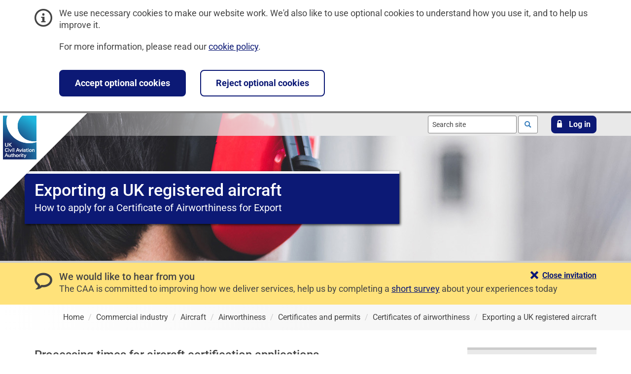

--- FILE ---
content_type: text/html; charset=utf-8
request_url: https://www.caa.co.uk/commercial-industry/aircraft/airworthiness/certificates-and-permits/certificates-of-airworthiness/exporting-a-uk-registered-aircraft/
body_size: 50228
content:



<!DOCTYPE html>
<html lang="en-gb" dir="ltr">
<head>
    <!-- Build Date and Number: 20-Oct-2025 15:41:12 / 20251020.1 -->
    


<title>Exporting a UK registered aircraft | UK Civil Aviation Authority</title>
<meta charset="utf-8" />
<meta http-equiv="x-ua-compatible" content="ie=edge">
<meta name="viewport" content="width=device-width, initial-scale=1">


        <meta name="description" content="The UK Civil Aviation Authority (CAA) provides guidance on applying for a Certificate of Airworthiness for Export when exporting a UK-registered aircraft. Learn about application requirements, processing times, eligibility, and documentation needed to meet importing state regulations.">
        <meta name="keywords" content="UK Civil Aviation Authority (CAA),Certificate of Airworthiness,Export Certificate of Airworthiness,UK-registered aircraft,Part-21 aircraft export">
        <meta name="robots" content="index, follow" />

    <link rel="stylesheet" media="print" href="/css/print.min.css?rel=1755867663769">
<link rel="stylesheet" href="/css/styles.min.css?rel=1755867663769">
    <link rel="icon" type="image/x-icon" href="/favicon.ico">
<link rel="icon" type="image/svg+xml" href="/icon.svg">
<link rel="apple-touch-icon" href="/apple-touch-icon.png">
<link rel="manifest" href="/site.webmanifest">
    <link rel="stylesheet" href="/css/plugins/recaptcha.min.css" />
    
    <script data-container-id="GTM-5DPSN2ZJ" id="gtm-init-script" src="/bundles/analytics.js?v=U6aHuv1BJLn6D3HRHZTkeGRLHGU"></script>

    
    <script id="clarity-plugin-script" data-clarity-project-id="ojj3ekojoy" src="/scripts/plugins/clarity/clarity.min.js"></script>
<script src="/scripts/plugins/clarity/clarity-consent-setup.min.js"></script>
    
</head>
<body class="caa ">
    
    <!-- Google Tag Manager (noscript) -->
    <noscript>
        <iframe src="https://www.googletagmanager.com/ns.html?id=GTM-5DPSN2ZJ"
                class="u-hidden"></iframe>
    </noscript>
    <!-- End Google Tag Manager -->


<div id="cookieBanner" class="c-banner c-banner--info" role="region" aria-label="Cookie banner">
    <div class="container">
        <div class="row">
            <div class="col-md-12">
                <div class="c-banner__content">
                    <span class="c-banner__icon icon icon-info" aria-hidden="true"></span>
                    <div class="c-banner__description">
                        <p>We use necessary cookies to make our website work. We'd also like to use optional cookies to understand how you use it, and to help us improve it.</p>
                        <p>For more information, please read our <a href="/website-policies/cookie-policy/">cookie policy</a>.</p>
                    </div>
                </div>
            </div>
        </div>
        <div class="row">
            <div class="col-md-12">
                <div class="c-banner__content c-banner__button-set">
                    <button type="submit" class="c-banner__button c-button-action c-button-action--default" data-allow-cookies="true">Accept optional cookies</button>
                    <button type="submit" class="c-banner__button c-button-action c-button-action--invert" data-allow-cookies="false">Reject optional cookies</button>
                </div>
            </div>
        </div>
    </div>
</div>
    <nav aria-label="Skip links">
    <ul class="m-header__skip-links c-skip-links">
        <li class="c-skip-links__item">
            <a class="c-skip-links__link" href="#mainContent">Skip to main content</a>
        </li>
            <li class="c-skip-links__item">
                <a class="c-skip-links__link" href="#mainSearch">Skip to search</a>
            </li>
    </ul>
</nav>
    
    
    
    
    


<header class="m-header">
    


<div class="m-header__banner">
        <picture>
            <source srcset="/media/suqf4xxh/our-work-1920x1280-mar2025-2a.jpg?rxy=0.806497841319777,0.2967815491762961&amp;width=480&amp;height=300&amp;v=1db9a4a815859b0" media="(max-width: 480px)">
            <source srcset="/media/suqf4xxh/our-work-1920x1280-mar2025-2a.jpg?rxy=0.806497841319777,0.2967815491762961&amp;width=768&amp;height=300&amp;v=1db9a4a815859b0" media="(max-width: 768px)">
            <source srcset="/media/suqf4xxh/our-work-1920x1280-mar2025-2a.jpg?rxy=0.806497841319777,0.2967815491762961&amp;width=1024&amp;height=300&amp;v=1db9a4a815859b0" media="(max-width: 1024px)">
            <img class="m-header__banner-image" src="/media/suqf4xxh/our-work-1920x1280-mar2025-2a.jpg?rxy=0.806497841319777,0.2967815491762961&amp;width=1920&amp;height=300&amp;v=1db9a4a815859b0" alt="">
        </picture>
    
        <a class="m-header__link" href="/">
            <img class="m-header__logo" src="/images/logo/logo.svg" alt="UK Civil Aviation Authority - Home" width="70" height="89">
        </a>
    
    <div class="m-header__content m-header__content--top">
        <div class="container">



    <form class="m-header__search m-header__actionable-item c-search" role="search" method="get" action="/search">

        <input id="mainSearch" class="c-search__input typeahead" type="text" value="" name="query" placeholder="Search site" aria-label="Search site" autocomplete="off" data-endpoint="/umbraco/surface/searchsurface/SearchSuggestions" data-displaykey="Suggestion">

        <button class="c-search__button" type="submit">
            <span class="u-visuallyhidden">Search</span>
            <span class="icon icon-loupe" aria-hidden="true"></span>
        </button>
    </form>

<div class="m-header__login m-header__actionable-item">
    <a href="#" role="button" class="c-button-action c-button-action--default c-button-action--default-banner-toggle c-button-action--login-toggle">
        <span class="icon icon-lock" aria-hidden="true">
        </span>
        <span>
            Log in
        </span>
    </a>
</div>
        </div>
    </div>
    
<div class="m-header__content m-header__content--middle">
    <section id="loginPanel" class="m-login-form">
        <div class="container">
            <div class="row">
                <div class="col-sm-6 col-sm-offset-6">
                    <p class="m-login-form__description">Choose a service to log in to:</p>
                    <ul>
                        <li>
                            <a href="https://portal.caa.co.uk" class="c-navigation__link c-navigation__link-title">
                                Services online
                                <p class="c-navigation__link-description">Access our online services</p>
                                <span class="c-navigation__icon icon icon-arrow_right" aria-hidden="true">
                                    <span class="path1"></span>
                                </span>
                            </a>
                        </li>
                        <li>
                            <a href="https://register-drones.caa.co.uk/my-registration" class="c-navigation__link c-navigation__link-title">
                                Drones and model aircraft
                                <p class="c-navigation__link-description">My registration</p>
                                <span class="c-navigation__icon icon icon-arrow_right" aria-hidden="true">
                                    <span class="path1"></span>
                                </span>
                            </a>
                        </li>
                    </ul>
                </div>
            </div>
        </div>
    </section>
</div>
    <div class="container">
        


<div class="row">
    <div class="col-md-12">
        <div class="m-header__feature">
            <div class="m-header__feature-text">
                    <h1 id="pageTitle" class="m-header__title ">Exporting a UK registered aircraft</h1>
                        <p class="m-header__description">How to apply for a Certificate of Airworthiness for Export</p>
            </div>
        </div>
    </div>
</div>
    </div>
</div>



    <div id="feedbackBanner" class="c-banner c-banner--feedback" data-unique-campaign-identifier="survey2">
        <div class="container">
            <div class="c-banner__content">
                <span class="c-banner__icon icon icon-bubble2" aria-hidden="true"></span>
                <h2 class="c-banner__title">We would like to hear from you</h2>
                <div class="c-banner__description"><p>The CAA is committed to improving how we deliver services, help us by completing a <a href="https://consultations.caa.co.uk/portfolio-delivery/33a004f3/consultation/subpage.2025-06-25.8275747910/" target="_blank" title="Customer experience survey" rel="noopener">short survey</a> about your experiences today</p></div>
                <div id="feedbackBannerCloseButton" class="c-button-set">
                    <a href="#" role="button" aria-controls="feedbackBanner" class="c-button-set__link c-button-set__link--feedback" data-close-feedback-banner="true">
                        <span class="icon icon-cross">

                        </span>
                        <span>
                            Close invitation
                        </span>
                    </a>
                </div>
            </div>
        </div>
    </div>
    <div class="m-header__content m-header__content--bottom">
        <div class="container">
            


    <nav class="m-header__breadcrumbs c-breadcrumbs" aria-label="Breadcrumb">
        <ol class="c-breadcrumbs__list" itemscope itemtype="http://schema.org/BreadcrumbList">
                 <li class="c-breadcrumbs__item" itemprop="itemListElement" itemscope itemtype="http://schema.org/ListItem">
                    <a class="c-breadcrumbs__link" href="/" itemprop="item">
                        <span itemprop="name">Home</span>
                    </a>
                </li>
                 <li class="c-breadcrumbs__item" itemprop="itemListElement" itemscope itemtype="http://schema.org/ListItem">
                    <a class="c-breadcrumbs__link" href="/commercial-industry/" itemprop="item">
                        <span itemprop="name">Commercial industry</span>
                    </a>
                </li>
                 <li class="c-breadcrumbs__item" itemprop="itemListElement" itemscope itemtype="http://schema.org/ListItem">
                    <a class="c-breadcrumbs__link" href="/commercial-industry/aircraft/" itemprop="item">
                        <span itemprop="name">Aircraft</span>
                    </a>
                </li>
                 <li class="c-breadcrumbs__item" itemprop="itemListElement" itemscope itemtype="http://schema.org/ListItem">
                    <a class="c-breadcrumbs__link" href="/commercial-industry/aircraft/airworthiness/" itemprop="item">
                        <span itemprop="name">Airworthiness</span>
                    </a>
                </li>
                 <li class="c-breadcrumbs__item" itemprop="itemListElement" itemscope itemtype="http://schema.org/ListItem">
                    <a class="c-breadcrumbs__link" href="/commercial-industry/aircraft/airworthiness/certificates-and-permits/" itemprop="item">
                        <span itemprop="name">Certificates and permits</span>
                    </a>
                </li>
                 <li class="c-breadcrumbs__item" itemprop="itemListElement" itemscope itemtype="http://schema.org/ListItem">
                    <a class="c-breadcrumbs__link" href="/commercial-industry/aircraft/airworthiness/certificates-and-permits/certificates-of-airworthiness/" itemprop="item">
                        <span itemprop="name">Certificates of airworthiness</span>
                    </a>
                </li>
            <li class="c-breadcrumbs__item" itemprop="itemListElement" itemscope itemtype="http://schema.org/ListItem">
                 <a class="c-breadcrumbs__link" href="/commercial-industry/aircraft/airworthiness/certificates-and-permits/certificates-of-airworthiness/exporting-a-uk-registered-aircraft/" itemprop="item" aria-current="page">
                    <span itemprop="name">Exporting a UK registered aircraft</span>
                </a>
            </li>
        </ol>
    </nav>

        </div>
    </div>
</header>

    
    <main id="mainContent" aria-labelledby="pageTitle" tabindex="-1">
        


<div class="container">
    <div class="row">
        <div class="col-md-7">
            <div class="m-module">
                <section id="bodyText" class="c-rich-text" aria-label="Page content">
                    
<div class="umb-block-list">


<h2>Processing times for aircraft certification applications</h2>
<p>We are seeing an increase in aircraft certification applications (Certificate of Airworthiness, Temporary Permit to Fly (PtF) and Flight Conditions), due to EU exit and Covid-19 pandemic business continuity planning.</p>
<p>This has presented challenges with meeting the service level agreement of twenty days (five days for Temporary PtF applications) for processing each application, before it is passed on to an available airworthiness surveyor to carry out any required oversight, and the certificate can be issued to the applicant.</p>
<p>We have allocated additional resource to process the application backlog as quickly as possible.</p>
<p>As a result of this increase in overall volumes, we have recently withdrawn the same day/fast track application process for all applications other than:</p>
<ul>
<li>Temporary Permit to Fly – for an AOC AOG aircraft or a State aircraft only</li>
<li>Overflight Permission – for operational aircraft only</li>
</ul>
<p>Applications are being processed in the order that they are received and we are unable to accommodate expedite requests.</p>
<p>While we aim to meet or improve on our service level agreement, however this depends on applications containing all of the required information.</p>
<p>Incomplete applications will result in the possible rejection or the application being put ‘on hold’ due to missing data. This will result in additional time to process the application and the issuing of the required licence or approval certificate.</p>
<hr />
<h2>Application guidance</h2>
<p>When required by the importing state, you need a Certificate of Airworthiness for Export (here after referred to as an Export CofA or E C of A) to certify that your aircraft conforms to the described type certificate data sheet (TCDS) and is in a condition for safe operation.</p>
<p>The Export C of A does not mean you can fly. You still need a valid C of A, Permit to Fly, or other airworthiness document.</p>
    <div class="c-accordion js-accordion">
        <h2 class="c-accordion__button-title">
            <a href="#accordionPanel_8096583" id="accordionButton_8096583" class="c-accordion__button c-accordion__button--toggle" role="button" aria-controls="accordionPanel_8096583">
                <span class="c-accordion__icon c-accordion__icon--closed icon icon-border-arrow_bottom">
                    <span class="path"></span>
                </span>
                <span class="c-accordion__icon c-accordion__icon--opened icon icon-border-arrow_top">
                    <span class="path"></span>
                </span>
                Who can apply?
            </a>
        </h2>
        <div id="accordionPanel_8096583" class="c-accordion__container" role="region" aria-labelledby="accordionButton_8096583">
            <div class="c-accordion__content c-rich-text">
                
                <div class="umb-block-list">


<p>The following persons can apply: </p>
<ul>
<li>Aircraft owners</li>
<li>Operators</li>
<li>Pilots</li>
<li>Licensed Engineers</li>
<li>Approved Organisations</li>
<li>Any other un-approved applicants</li>
</ul></div>

            </div>
            <a class="c-accordion__button c-accordion__button--close" href="/" role="button" aria-controls="accordionPanel_8096583">
                <span class="c-accordion__icon icon icon-cross"></span>
                <span class="c-accordion__button-title">Close</span>
                <span class="u-visuallyhidden"> Who can apply?</span>
            </a>
        </div>
    </div>

    <div class="c-accordion js-accordion">
        <h3 class="c-accordion__button-title">
            <a href="#accordionPanel_19457129" id="accordionButton_19457129" class="c-accordion__button c-accordion__button--toggle" role="button" aria-controls="accordionPanel_19457129">
                <span class="c-accordion__icon c-accordion__icon--closed icon icon-border-arrow_bottom">
                    <span class="path"></span>
                </span>
                <span class="c-accordion__icon c-accordion__icon--opened icon icon-border-arrow_top">
                    <span class="path"></span>
                </span>
                How do I apply?
            </a>
        </h3>
        <div id="accordionPanel_19457129" class="c-accordion__container" role="region" aria-labelledby="accordionButton_19457129">
            <div class="c-accordion__content c-rich-text">
                <p>Please follow the below steps to apply:</p>
<ul>
<li>Use the <a href="https://applications.caa.co.uk/CAAPortal/servlet/SmartForm.html?formCode=cae" target="_blank" data-anchor="?formCode=cae" rel="noopener">C of A for Export Online Form</a> to submit your application and payment.</li>
<li><a href="/publication/pid/8331">Compliance report and recommendation for the issue of an Export Certificate of Airworthiness</a>.</li>
</ul>
<p>Please quote the Application Submission Number provided at the end of the C of A for Export online application form, on the <a href="/publication/pid/8331">compliance report and recommendation form</a>.</p>
                
            </div>
            <a class="c-accordion__button c-accordion__button--close" href="/" role="button" aria-controls="accordionPanel_19457129">
                <span class="c-accordion__icon icon icon-cross"></span>
                <span class="c-accordion__button-title">Close</span>
                <span class="u-visuallyhidden"> How do I apply?</span>
            </a>
        </div>
    </div>

    <div class="c-accordion js-accordion">
        <h2 class="c-accordion__button-title">
            <a href="#accordionPanel_21803959" id="accordionButton_21803959" class="c-accordion__button c-accordion__button--toggle" role="button" aria-controls="accordionPanel_21803959">
                <span class="c-accordion__icon c-accordion__icon--closed icon icon-border-arrow_bottom">
                    <span class="path"></span>
                </span>
                <span class="c-accordion__icon c-accordion__icon--opened icon icon-border-arrow_top">
                    <span class="path"></span>
                </span>
                How much does it cost?
            </a>
        </h2>
        <div id="accordionPanel_21803959" class="c-accordion__container" role="region" aria-labelledby="accordionButton_21803959">
            <div class="c-accordion__content c-rich-text">
                
                <div class="umb-block-list">


<p>The below information advises on the cost:</p>
<ul>
<li>The <a href="https://applications.caa.co.uk/CAAPortal/servlet/SmartForm.html?formCode=CLC2&amp;tmFormVersion" data-anchor="?formCode=CLC2&amp;tmFormVersion">Non-Part 21 C of A Fee Calculator</a> provides details of the current charges for non-Part 21 aircraft.</li>
<li>The <a href="https://applications.caa.co.uk/CAAPortal/servlet/SmartForm.html?formCode=CLC1&amp;tmFormVersion" data-anchor="?formCode=CLC1&amp;tmFormVersion">Part-21 C of A Fee Calculator</a> provides details of the current charges for Part 21 aircraft.</li>
</ul>
<p>In the event of a discrepancy between the information here and the Official Record Series 5, CAA <a href="/ORS5no429">Scheme of Charges</a> (Airworthiness, Noise Certification and Aircraft and Aircraft Engine Emissions), the Scheme of Charges takes precedence.</p>
<p>Additional Charges: Where the cost of the CAA investigations exceeds the application charge payable, the applicant shall pay additional charges to recover those excess costs incurred by the CAA in accordance with the Scheme of Charges.</p>
<p>Payments can be made by <a href="/our-work/about-us/doing-business-with-the-caa/making-a-payment/">credit or debit card or by bank transfer</a> made payable to the Civil Aviation Authority. When making a bank transfer, please instruct your bankers to quote the Application Submission Number, provided at the end of the C of A for Export online form, in the description field.</p></div>

            </div>
            <a class="c-accordion__button c-accordion__button--close" href="/" role="button" aria-controls="accordionPanel_21803959">
                <span class="c-accordion__icon icon icon-cross"></span>
                <span class="c-accordion__button-title">Close</span>
                <span class="u-visuallyhidden"> How much does it cost?</span>
            </a>
        </div>
    </div>

    <div class="c-accordion js-accordion">
        <h3 class="c-accordion__button-title">
            <a href="#accordionPanel_1183312" id="accordionButton_1183312" class="c-accordion__button c-accordion__button--toggle" role="button" aria-controls="accordionPanel_1183312">
                <span class="c-accordion__icon c-accordion__icon--closed icon icon-border-arrow_bottom">
                    <span class="path"></span>
                </span>
                <span class="c-accordion__icon c-accordion__icon--opened icon icon-border-arrow_top">
                    <span class="path"></span>
                </span>
                What do I need to send with my application?
            </a>
        </h3>
        <div id="accordionPanel_1183312" class="c-accordion__container" role="region" aria-labelledby="accordionButton_1183312">
            <div class="c-accordion__content c-rich-text">
                <p>The below lists the information that you need to include with your application:</p>
<ul>
<li>completed C of A for Export Online Form</li>
<li>aircraft details</li>
<li>registration</li>
<li>serial number</li>
<li>engine type</li>
<li>propeller type (if applicable)</li>
<li>weights etc.</li>
<li>details of the organisation supporting the application <br />(They may be the applicant/presenter or support the organisation/individual presenting the aircraft)</li>
<li>confirmation of the certification status applicable to the aircraft</li>
<li>details of the applicable TCDS reference or AAN approval reference to which the aircraft is being exported</li>
<li>confirmation of the place of survey</li>
<li>confirmation of the aircraft TCDS or AAN compliance</li>
<li>details of any exceptions or derogations against the importing country requirements (if applicable)<br /><br /></li>
</ul>
<p>A Satisfactory Airworthiness Review in accordance with Annex I (Part M) or Annex Vb (Part-ML) of Regulation (EU) No.1321/2014 as retained (and amended in UK domestic law) under the European Union (Withdrawal) Act 2018 or BCAR Section A (A8-25 para 10 or A8-15 para 3) must be completed and a '<a href="/srg1764">Recommendation for the issue of an Export Certificate of Airworthiness</a>' is made for all aircraft exported from the UK before the Export Certificate of Airworthiness can be issued. This should be provided to the Civil Aviation Authority (CAA) before any survey.</p>
                
            </div>
            <a class="c-accordion__button c-accordion__button--close" href="/" role="button" aria-controls="accordionPanel_1183312">
                <span class="c-accordion__icon icon icon-cross"></span>
                <span class="c-accordion__button-title">Close</span>
                <span class="u-visuallyhidden"> What do I need to send with my application?</span>
            </a>
        </div>
    </div>

    <div class="c-accordion js-accordion">
        <h2 class="c-accordion__button-title">
            <a href="#accordionPanel_24006221" id="accordionButton_24006221" class="c-accordion__button c-accordion__button--toggle" role="button" aria-controls="accordionPanel_24006221">
                <span class="c-accordion__icon c-accordion__icon--closed icon icon-border-arrow_bottom">
                    <span class="path"></span>
                </span>
                <span class="c-accordion__icon c-accordion__icon--opened icon icon-border-arrow_top">
                    <span class="path"></span>
                </span>
                What else do I need to know?
            </a>
        </h2>
        <div id="accordionPanel_24006221" class="c-accordion__container" role="region" aria-labelledby="accordionButton_24006221">
            <div class="c-accordion__content c-rich-text">
                <ul>
<li><a href="/cap553">BCAR Section A (CAP 553)</a> </li>
<li><a href="/cap554">BCAR Section B (CAP 554)</a> </li>
<li>Official Record Series 5, CAA <a href="/ORS5no429">Scheme of Charges</a></li>
<li><a href="/commercial-industry/aircraft/airworthiness/organisation-and-maintenance-programme-approvals/bilateral-agreements/what-is-a-bilateral-agreement/" title="What is a bilateral agreement">Internal Cooperation</a></li>
<li><a href="/publication/pid/10433">UK CAA / EASA TIP - Technical Implementation Procedures </a></li>
<li><a href="/publication/pid/9027">UK / USA IPA - Implementation Procedures for Airworthiness</a></li>
<li><a href="/publication/pid/9060">UK / Canada TIP -Technical Implementation Procedure</a></li>
<li><a href="/publication/pid/10028">UK CAA / ANAC Brazil TIP -Technical Implementation Procedure</a></li>
</ul>
                
            </div>
            <a class="c-accordion__button c-accordion__button--close" href="/" role="button" aria-controls="accordionPanel_24006221">
                <span class="c-accordion__icon icon icon-cross"></span>
                <span class="c-accordion__button-title">Close</span>
                <span class="u-visuallyhidden"> What else do I need to know?</span>
            </a>
        </div>
    </div>

    <div class="c-accordion js-accordion">
        <h2 class="c-accordion__button-title">
            <a href="#accordionPanel_36539717" id="accordionButton_36539717" class="c-accordion__button c-accordion__button--toggle" role="button" aria-controls="accordionPanel_36539717">
                <span class="c-accordion__icon c-accordion__icon--closed icon icon-border-arrow_bottom">
                    <span class="path"></span>
                </span>
                <span class="c-accordion__icon c-accordion__icon--opened icon icon-border-arrow_top">
                    <span class="path"></span>
                </span>
                How long will it take for my application to be processed?
            </a>
        </h2>
        <div id="accordionPanel_36539717" class="c-accordion__container" role="region" aria-labelledby="accordionButton_36539717">
            <div class="c-accordion__content c-rich-text">
                
                <div class="umb-block-list">


<p>The application will be reviewed to determine if Airworthiness Surveyor involvement is required.</p>
<p>The Service Standard for the processing of instructions for your application to our Resource Scheduling Team is 15 working days from receipt of your correctly completed application and clearance of the required fee.</p>
<p>Please note, the application should include all required supporting documents, accepted exceptions, validations and qualifying data.</p>
<p>The applicant will be contacted by our Resource Scheduling Team to arrange date(s) for survey of the aircraft and the associated aircraft records. An Export C of A will be issued when the aircraft has been shown to meet the applicable requirements (including acceptance of any Exceptions or Derogations) and is deemed airworthy.</p></div>

            </div>
            <a class="c-accordion__button c-accordion__button--close" href="/" role="button" aria-controls="accordionPanel_36539717">
                <span class="c-accordion__icon icon icon-cross"></span>
                <span class="c-accordion__button-title">Close</span>
                <span class="u-visuallyhidden"> How long will it take for my application to be processed?</span>
            </a>
        </div>
    </div>

    <div class="c-accordion js-accordion">
        <h3 class="c-accordion__button-title">
            <a href="#accordionPanel_62094853" id="accordionButton_62094853" class="c-accordion__button c-accordion__button--toggle" role="button" aria-controls="accordionPanel_62094853">
                <span class="c-accordion__icon c-accordion__icon--closed icon icon-border-arrow_bottom">
                    <span class="path"></span>
                </span>
                <span class="c-accordion__icon c-accordion__icon--opened icon icon-border-arrow_top">
                    <span class="path"></span>
                </span>
                What happens next?
            </a>
        </h3>
        <div id="accordionPanel_62094853" class="c-accordion__container" role="region" aria-labelledby="accordionButton_62094853">
            <div class="c-accordion__content c-rich-text">
                <ul>
<li>Your application will be passed to the Technical Section for review.</li>
<li>Further information to substantiate the application may be required, the Maintenance Organisation or CAMO will usually be the contact for this information.</li>
<li>The Resource Scheduling team will arrange for the Regional Office Surveyor to survey the aircraft.</li>
<li>A Certificate of Airworthiness for Export will be issued when:
<ul>
<li>The physical survey is completed.</li>
<li>All necessary paperwork is in order.</li>
<li>The aircraft is airworthy (taking into account any Exceptions or Derogations).</li>
</ul>
</li>
</ul>
                
            </div>
            <a class="c-accordion__button c-accordion__button--close" href="/" role="button" aria-controls="accordionPanel_62094853">
                <span class="c-accordion__icon icon icon-cross"></span>
                <span class="c-accordion__button-title">Close</span>
                <span class="u-visuallyhidden"> What happens next?</span>
            </a>
        </div>
    </div>

    <div class="c-accordion js-accordion">
        <h3 class="c-accordion__button-title">
            <a href="#accordionPanel_16574382" id="accordionButton_16574382" class="c-accordion__button c-accordion__button--toggle" role="button" aria-controls="accordionPanel_16574382">
                <span class="c-accordion__icon c-accordion__icon--closed icon icon-border-arrow_bottom">
                    <span class="path"></span>
                </span>
                <span class="c-accordion__icon c-accordion__icon--opened icon icon-border-arrow_top">
                    <span class="path"></span>
                </span>
                Export of a UK registered Part-21 aircraft to the European Union, the United States of America, Canada or Brazil
            </a>
        </h3>
        <div id="accordionPanel_16574382" class="c-accordion__container" role="region" aria-labelledby="accordionButton_16574382">
            <div class="c-accordion__content c-rich-text">
                <p>For those countries where the UK has a Bi-lateral Aviation Safety Agreement (BASA), or the UK Civil Aviation Authority (CAA) has a Working Arrangement (WA) or Memorandum of Understanding (MoU), the aircraft usually needs to comply with the requirements of the importing authority.</p>
<p>These include:</p>
<ul>
<li>the EASA / FAA / TCCA / ANAC Type Certificate Data Sheet (TDCS)</li>
<li>any additional Supplemental Type Certificates (STC) approved by EASA / FAA / TCCA / ANAC</li>
<li>all applicable EASA / FAA / TCCA / ANAC Airworthiness Directives</li>
</ul>
<p>You need to provide a statement to confirm any differences in design build standards between the UK and the EU / US / Canada / Brazil. The aircraft manufacturer (Type Certificate holder) is the best source of this information.</p>
<p>If your aircraft doesn't meet these requirements, the CAA will need to contact the EU importing Competent Authority / FAA / TCCA / ANAC for written confirmation that all 'Exceptions' are acceptable. Without this we can't issue your Export C of A.</p>
<p>The <a href="#" title="International cooperation">International Cooperation</a> page provides further information. </p>
                
            </div>
            <a class="c-accordion__button c-accordion__button--close" href="/" role="button" aria-controls="accordionPanel_16574382">
                <span class="c-accordion__icon icon icon-cross"></span>
                <span class="c-accordion__button-title">Close</span>
                <span class="u-visuallyhidden"> Export of a UK registered Part-21 aircraft to the European Union, the United States of America, Canada or Brazil</span>
            </a>
        </div>
    </div>

    <div class="c-accordion js-accordion">
        <h3 class="c-accordion__button-title">
            <a href="#accordionPanel_1159054" id="accordionButton_1159054" class="c-accordion__button c-accordion__button--toggle" role="button" aria-controls="accordionPanel_1159054">
                <span class="c-accordion__icon c-accordion__icon--closed icon icon-border-arrow_bottom">
                    <span class="path"></span>
                </span>
                <span class="c-accordion__icon c-accordion__icon--opened icon icon-border-arrow_top">
                    <span class="path"></span>
                </span>
                Exporting a UK registered aircraft to any other state
            </a>
        </h3>
        <div id="accordionPanel_1159054" class="c-accordion__container" role="region" aria-labelledby="accordionButton_1159054">
            <div class="c-accordion__content c-rich-text">
                <p>When exporting an aircraft to a state which the UK does not have a bi-lateral agreement or working arrangement with, the Export CofA will attest to compliance with the UK Type Design standard.</p>
<p>If the applicant wishes the Civil Aviation Authority (CAA) to declare compliance with the importing state requirements, the application for the Export CofA should provide details of the requirements of the importing state as well as provide the necessary supporting information and documents.</p>
<p>The applicant will need to agree in advance any special requirements and derogations and notify the Civil Aviation Authority (CAA). Any exceptions must be agreed in writing by the importing authority.</p>
                
            </div>
            <a class="c-accordion__button c-accordion__button--close" href="/" role="button" aria-controls="accordionPanel_1159054">
                <span class="c-accordion__icon icon icon-cross"></span>
                <span class="c-accordion__button-title">Close</span>
                <span class="u-visuallyhidden"> Exporting a UK registered aircraft to any other state</span>
            </a>
        </div>
    </div>

    <div class="c-accordion js-accordion">
        <h3 class="c-accordion__button-title">
            <a href="#accordionPanel_22138337" id="accordionButton_22138337" class="c-accordion__button c-accordion__button--toggle" role="button" aria-controls="accordionPanel_22138337">
                <span class="c-accordion__icon c-accordion__icon--closed icon icon-border-arrow_bottom">
                    <span class="path"></span>
                </span>
                <span class="c-accordion__icon c-accordion__icon--opened icon icon-border-arrow_top">
                    <span class="path"></span>
                </span>
                Further reading 
            </a>
        </h3>
        <div id="accordionPanel_22138337" class="c-accordion__container" role="region" aria-labelledby="accordionButton_22138337">
            <div class="c-accordion__content c-rich-text">
                <ul>
<li><a href="/publication/pid/220">BCAR Section A (CAP 553)</a></li>
<li><a href="/commercial-industry/aircraft/airworthiness/organisation-and-maintenance-programme-approvals/bilateral-agreements/what-is-a-bilateral-agreement/" title="What is a bilateral agreement">International Cooperation</a></li>
<li><a href="/publication/pid/10433">UK CAA / EASA TIP – Technical Implementation Procedures</a></li>
<li><a href="/publication/pid/9027">UK / USA IPA - Implementation Procedures for Airworthiness</a></li>
<li><a href="/publication/pid/9060">UK / Canada TIP - Technical Implementation Procedure</a></li>
<li><a href="/publication/pid/10028">UK CAA / ANAC Brazil TIP - Technical Implementation Procedure</a></li>
</ul>
                
            </div>
            <a class="c-accordion__button c-accordion__button--close" href="/" role="button" aria-controls="accordionPanel_22138337">
                <span class="c-accordion__icon icon icon-cross"></span>
                <span class="c-accordion__button-title">Close</span>
                <span class="u-visuallyhidden"> Further reading </span>
            </a>
        </div>
    </div>
</div>

                </section>
            </div>
        </div>
        <div class="col-md-3 col-md-offset-2">



<nav class="m-side-nav" aria-label="Certificates of airworthiness">
        <span id="sideNavTitle" class="m-side-nav__title">
            <a href="/commercial-industry/aircraft/airworthiness/certificates-and-permits/certificates-of-airworthiness/" class="m-side-nav__link">Certificates of airworthiness</a>
        </span>
        <ul class="m-side-nav__list">
                <li class="m-side-nav__item">
                    <a href="/commercial-industry/aircraft/airworthiness/certificates-and-permits/certificates-of-airworthiness/certificates-of-airworthiness/" class="m-side-nav__link" >Certificates of Airworthiness</a>
                </li>
                <li class="m-side-nav__item">
                    <a href="/commercial-industry/aircraft/airworthiness/certificates-and-permits/certificates-of-airworthiness/certificates-of-airworthiness-part-21-aircraft/" class="m-side-nav__link" >Certificates of Airworthiness Part 21 aircraft</a>
                </li>
                <li class="m-side-nav__item">
                    <a href="/commercial-industry/aircraft/airworthiness/certificates-and-permits/certificates-of-airworthiness/national-certificates-of-airworthiness/" class="m-side-nav__link" >National Certificates of Airworthiness</a>
                </li>
                <li class="m-side-nav__item">
                    <a href="/commercial-industry/aircraft/airworthiness/certificates-and-permits/certificates-of-airworthiness/exporting-a-uk-registered-aircraft/" class="m-side-nav__link m-side-nav__link--active"  aria-current=page>Exporting a UK registered aircraft</a>
                </li>
                <li class="m-side-nav__item">
                    <a href="/commercial-industry/aircraft/airworthiness/certificates-and-permits/certificates-of-airworthiness/transfer-documentation/" class="m-side-nav__link" >Transfer documentation</a>
                </li>
                <li class="m-side-nav__item">
                    <a href="/commercial-industry/aircraft/airworthiness/certificates-and-permits/certificates-of-airworthiness/airworthiness-review-certificates/" class="m-side-nav__link" >Airworthiness review certificates</a>
                </li>
        </ul>
</nav>            



        </div>
    </div>
</div>





<div class="container">
    <div class="row">
        <div class="col-md-12">
            <div id="feedbackFormSection" class="c-comments clearfix" hidden>
                <div id="feedbackCtaWrapper" class="c-button-set">
    <a href="#" id="feedbackCta" class="c-button-set__link load-recaptcha" role="button" aria-expanded="false" aria-controls="feedbackFormWrapper">
        <span class="icon icon-bubble2"> </span>
        <span>Provide feedback for this page</span>
    </a>
</div>
                <section id="feedbackFormWrapper" aria-label="Feedback form" hidden>
                </section>
            </div>
        </div>
    </div>
</div>


<section class="m-news m-news--global" aria-label="News from UK Civil Aviation Authority">
    <div class="container">
        <div class="row">
            <div class="col-md-8">
                <h2 class="m-news__title m-news__title--global"><a href="/newsroom/">News from UK Civil Aviation Authority</a></h2>
                        <ol class="m-news__list">
                                <li class="m-news__item">
                                    <a href="/newsroom/news/regulator-calls-on-new-and-existing-drone-users-to-learn-new-rules-before-taking-off/" class="m-news__link"><span>Regulator calls on new and existing drone users to learn new rules before taking off</span></a>
                                    <ul class="m-news__item-metadata">
                                        <li>
                                            <span class="icon icon-calendar" aria-hidden="true">

                                            </span>
                                            <span class="u-visuallyhidden">
                                                Published on:
                                            </span>
                                            <time datetime="2025-12-29">
                                                29 December 2025
                                            </time>
                                        </li>
                                        <li>
                                            <span class="m-news__item-metadata-separator" aria-hidden="true"></span>
                                            <span class="u-visuallyhidden">
                                                Category:
                                            </span>
News Item                                        </li>
                                    </ul>
                                </li>
                                <li class="m-news__item">
                                    <a href="/newsroom/news/pack-safe-to-fly-safe-regulator-issues-christmas-travel-advice-as-record-numbers-take-to-the-skies/" class="m-news__link"><span>Pack safe to fly safe: Regulator issues Christmas travel advice as record numbers take to the skies</span></a>
                                    <ul class="m-news__item-metadata">
                                        <li>
                                            <span class="icon icon-calendar" aria-hidden="true">

                                            </span>
                                            <span class="u-visuallyhidden">
                                                Published on:
                                            </span>
                                            <time datetime="2025-12-16">
                                                16 December 2025
                                            </time>
                                        </li>
                                        <li>
                                            <span class="m-news__item-metadata-separator" aria-hidden="true"></span>
                                            <span class="u-visuallyhidden">
                                                Category:
                                            </span>
News Item                                        </li>
                                    </ul>
                                </li>
                                <li class="m-news__item">
                                    <a href="/newsroom/news/aviation-on-track-for-busiest-christmas-in-history-following-record-breaking-summer/" class="m-news__link"><span>Aviation on track for busiest Christmas in history following record breaking summer</span></a>
                                    <ul class="m-news__item-metadata">
                                        <li>
                                            <span class="icon icon-calendar" aria-hidden="true">

                                            </span>
                                            <span class="u-visuallyhidden">
                                                Published on:
                                            </span>
                                            <time datetime="2025-12-02">
                                                02 December 2025
                                            </time>
                                        </li>
                                        <li>
                                            <span class="m-news__item-metadata-separator" aria-hidden="true"></span>
                                            <span class="u-visuallyhidden">
                                                Category:
                                            </span>
News Item                                        </li>
                                    </ul>
                                </li>
                        </ol>
            </div>
        </div>
    </div>
</section>
    </main>

    


<footer class="m-footer ">
    <div class="container">
            <div class="m-footer__social-links c-social-links">
                <h2 class="c-social-links__title">Follow us on<span class="u-visuallyhidden">&nbsp;social media</span></h2>
                <ul class="c-social-links__list">
                    <li class="c-social-links__item">
                        <a href="https://www.facebook.com/UKCivilAviationAuthority" rel="noopener" class="c-social-links__link icon icon-facebook">
                            <span class="u-visuallyhidden">Follow us on Facebook</span>
                        </a>
                    </li>
                    <li class="c-social-links__item">
                        <a href="https://www.instagram.com/uk.caa" rel="noopener" class="c-social-links__link icon icon-instagram">
                            <span class="u-visuallyhidden">Follow us on Instagram</span>
                        </a>
                    </li>
                    <li class="c-social-links__item">
                        <a href="https://www.linkedin.com/company/civil-aviation-authority" rel="noopener" class="c-social-links__link icon icon-linkedin">
                            <span class="u-visuallyhidden">Follow us on Linkedin</span>
                        </a>
                    </li>
                    <li class="c-social-links__item">
                        <a href="https://x.com/UK_CAA" rel="noopener" class="c-social-links__link icon icon-x">
                            <span class="u-visuallyhidden">Follow us on X</span>
                        </a>
                    </li>
                    <li class="c-social-links__item">
                        <a href="https://www.youtube.com/user/UKCAA" rel="noopener" class="c-social-links__link icon icon-youtube">
                            <span class="u-visuallyhidden">Follow us on YouTube</span>
                        </a>
                    </li>
                </ul>
            </div>

        <nav class="m-footer__navigation" aria-label="footer navigation">
                <ul class="m-footer__navigation__list">
                    <li class="m-footer__navigation-item">
                        <span class="m-footer__navigation-text">2026 © Civil Aviation Authority</span>
                    </li>
                    <li class="m-footer__navigation-item">
                        <a class="m-footer__navigation-link" href="/website-policies/cookie-policy/">Cookies</a>
                    </li>
                    <li class="m-footer__navigation-item">
                        <a class="m-footer__navigation-link" href="/website-policies/accessibility-statement/">Accessibility</a>
                    </li>
                    <li class="m-footer__navigation-item">
                        <a class="m-footer__navigation-link" href="/website-policies/vulnerability-disclosure-policy/">Report a vulnerability</a>
                    </li>
                    <li class="m-footer__navigation-item">
                        <a class="m-footer__navigation-link" href="/our-work/about-us/general-privacy-notice/">Privacy</a>
                    </li>
                    <li class="m-footer__navigation-item">
                        <a class="m-footer__navigation-link" href="/our-work/information-requests/freedom-of-information/">Freedom of information</a>
                    </li>
                    <li class="m-footer__navigation-item">
                        <a class="m-footer__navigation-link" href="/website-policies/html-sitemap/">Sitemap</a>
                    </li>
                    <li class="m-footer__navigation-item">
                        <a class="m-footer__navigation-link" href="/our-work/about-us/contact-us/">Contact us</a>
                    </li>
                </ul>
        </nav>
    </div>
</footer>
    
    
    <script src="/scripts/standalone/jquery-3.7.1.min.js"></script>
    <script src="/scripts/scripts.min.js?rel=1755867663769"></script>
    <script id="lazy-load-recaptcha-script" data-site-key="6LcZvk4qAAAAANgvjE4ydfL7jOnCPOUBAuolpuAU" src="/scripts/plugins/recaptcha/lazy-load-recaptcha.min.js"></script>
        <script src="/bundles/pagefeedback.js?v=piO5z7u9pOXwQj9dyYViR1bnyag"></script>
    

    <script src="/scripts/plugins/typeahead/handlebars.runtime.js"></script>
    <script src="/scripts/templates/templates.min.js"></script>
    <script src="/scripts/plugins/typeahead/typeahead.bundle.js"></script>
    <script src="/scripts/plugins/typeahead/typeahead-setup.js"></script>
</body>

</html>

--- FILE ---
content_type: text/css
request_url: https://www.caa.co.uk/css/styles.min.css?rel=1755867663769
body_size: 92986
content:
/*! CAAFrontend ( v1.0.7 ) 22-Aug-2025 */.clearfix:before,.clearfix:after,.container:before,.container:after,.container-fluid:before,.container-fluid:after,.row:before,.row:after{content:" ";display:table}.clearfix:after,.container:after,.container-fluid:after,.row:after{clear:both}.center-block{display:block;margin-left:auto;margin-right:auto}.pull-right{float:right !important}.pull-left{float:left !important}.hide{display:none !important}.show{display:block !important}.invisible{visibility:hidden}.text-hide{font:0/0 a;color:transparent;text-shadow:none;background-color:transparent;border:0}.hidden{display:none !important;visibility:hidden !important}.affix{position:fixed}.container{margin-right:auto;margin-left:auto;padding-left:15px;padding-right:15px}@media (min-width:768px){.container{width:750px}}@media (min-width:1024px){.container{width:970px}}@media (min-width:1190px){.container{width:1170px}}.container-fluid{margin-right:auto;margin-left:auto;padding-left:15px;padding-right:15px}.row{margin-left:-15px;margin-right:-15px}.col-xs-1,.col-sm-1,.col-md-1,.col-lg-1,.col-xs-2,.col-sm-2,.col-md-2,.col-lg-2,.col-xs-3,.col-sm-3,.col-md-3,.col-lg-3,.col-xs-4,.col-sm-4,.col-md-4,.col-lg-4,.col-xs-5,.col-sm-5,.col-md-5,.col-lg-5,.col-xs-6,.col-sm-6,.col-md-6,.col-lg-6,.col-xs-7,.col-sm-7,.col-md-7,.col-lg-7,.col-xs-8,.col-sm-8,.col-md-8,.col-lg-8,.col-xs-9,.col-sm-9,.col-md-9,.col-lg-9,.col-xs-10,.col-sm-10,.col-md-10,.col-lg-10,.col-xs-11,.col-sm-11,.col-md-11,.col-lg-11,.col-xs-12,.col-sm-12,.col-md-12,.col-lg-12{position:relative;min-height:1px;padding-left:15px;padding-right:15px}.col-xs-1,.col-xs-2,.col-xs-3,.col-xs-4,.col-xs-5,.col-xs-6,.col-xs-7,.col-xs-8,.col-xs-9,.col-xs-10,.col-xs-11,.col-xs-12{float:left}.col-xs-12{width:100%}.col-xs-11{width:91.66666667%}.col-xs-10{width:83.33333333%}.col-xs-9{width:75%}.col-xs-8{width:66.66666667%}.col-xs-7{width:58.33333333%}.col-xs-6{width:50%}.col-xs-5{width:41.66666667%}.col-xs-4{width:33.33333333%}.col-xs-3{width:25%}.col-xs-2{width:16.66666667%}.col-xs-1{width:8.33333333%}.col-xs-pull-12{right:100%}.col-xs-pull-11{right:91.66666667%}.col-xs-pull-10{right:83.33333333%}.col-xs-pull-9{right:75%}.col-xs-pull-8{right:66.66666667%}.col-xs-pull-7{right:58.33333333%}.col-xs-pull-6{right:50%}.col-xs-pull-5{right:41.66666667%}.col-xs-pull-4{right:33.33333333%}.col-xs-pull-3{right:25%}.col-xs-pull-2{right:16.66666667%}.col-xs-pull-1{right:8.33333333%}.col-xs-pull-0{right:auto}.col-xs-push-12{left:100%}.col-xs-push-11{left:91.66666667%}.col-xs-push-10{left:83.33333333%}.col-xs-push-9{left:75%}.col-xs-push-8{left:66.66666667%}.col-xs-push-7{left:58.33333333%}.col-xs-push-6{left:50%}.col-xs-push-5{left:41.66666667%}.col-xs-push-4{left:33.33333333%}.col-xs-push-3{left:25%}.col-xs-push-2{left:16.66666667%}.col-xs-push-1{left:8.33333333%}.col-xs-push-0{left:auto}.col-xs-offset-12{margin-left:100%}.col-xs-offset-11{margin-left:91.66666667%}.col-xs-offset-10{margin-left:83.33333333%}.col-xs-offset-9{margin-left:75%}.col-xs-offset-8{margin-left:66.66666667%}.col-xs-offset-7{margin-left:58.33333333%}.col-xs-offset-6{margin-left:50%}.col-xs-offset-5{margin-left:41.66666667%}.col-xs-offset-4{margin-left:33.33333333%}.col-xs-offset-3{margin-left:25%}.col-xs-offset-2{margin-left:16.66666667%}.col-xs-offset-1{margin-left:8.33333333%}.col-xs-offset-0{margin-left:0%}@media (min-width:768px){.col-sm-1,.col-sm-2,.col-sm-3,.col-sm-4,.col-sm-5,.col-sm-6,.col-sm-7,.col-sm-8,.col-sm-9,.col-sm-10,.col-sm-11,.col-sm-12{float:left}.col-sm-12{width:100%}.col-sm-11{width:91.66666667%}.col-sm-10{width:83.33333333%}.col-sm-9{width:75%}.col-sm-8{width:66.66666667%}.col-sm-7{width:58.33333333%}.col-sm-6{width:50%}.col-sm-5{width:41.66666667%}.col-sm-4{width:33.33333333%}.col-sm-3{width:25%}.col-sm-2{width:16.66666667%}.col-sm-1{width:8.33333333%}.col-sm-pull-12{right:100%}.col-sm-pull-11{right:91.66666667%}.col-sm-pull-10{right:83.33333333%}.col-sm-pull-9{right:75%}.col-sm-pull-8{right:66.66666667%}.col-sm-pull-7{right:58.33333333%}.col-sm-pull-6{right:50%}.col-sm-pull-5{right:41.66666667%}.col-sm-pull-4{right:33.33333333%}.col-sm-pull-3{right:25%}.col-sm-pull-2{right:16.66666667%}.col-sm-pull-1{right:8.33333333%}.col-sm-pull-0{right:auto}.col-sm-push-12{left:100%}.col-sm-push-11{left:91.66666667%}.col-sm-push-10{left:83.33333333%}.col-sm-push-9{left:75%}.col-sm-push-8{left:66.66666667%}.col-sm-push-7{left:58.33333333%}.col-sm-push-6{left:50%}.col-sm-push-5{left:41.66666667%}.col-sm-push-4{left:33.33333333%}.col-sm-push-3{left:25%}.col-sm-push-2{left:16.66666667%}.col-sm-push-1{left:8.33333333%}.col-sm-push-0{left:auto}.col-sm-offset-12{margin-left:100%}.col-sm-offset-11{margin-left:91.66666667%}.col-sm-offset-10{margin-left:83.33333333%}.col-sm-offset-9{margin-left:75%}.col-sm-offset-8{margin-left:66.66666667%}.col-sm-offset-7{margin-left:58.33333333%}.col-sm-offset-6{margin-left:50%}.col-sm-offset-5{margin-left:41.66666667%}.col-sm-offset-4{margin-left:33.33333333%}.col-sm-offset-3{margin-left:25%}.col-sm-offset-2{margin-left:16.66666667%}.col-sm-offset-1{margin-left:8.33333333%}.col-sm-offset-0{margin-left:0%}}@media (min-width:1024px){.col-md-1,.col-md-2,.col-md-3,.col-md-4,.col-md-5,.col-md-6,.col-md-7,.col-md-8,.col-md-9,.col-md-10,.col-md-11,.col-md-12{float:left}.col-md-12{width:100%}.col-md-11{width:91.66666667%}.col-md-10{width:83.33333333%}.col-md-9{width:75%}.col-md-8{width:66.66666667%}.col-md-7{width:58.33333333%}.col-md-6{width:50%}.col-md-5{width:41.66666667%}.col-md-4{width:33.33333333%}.col-md-3{width:25%}.col-md-2{width:16.66666667%}.col-md-1{width:8.33333333%}.col-md-pull-12{right:100%}.col-md-pull-11{right:91.66666667%}.col-md-pull-10{right:83.33333333%}.col-md-pull-9{right:75%}.col-md-pull-8{right:66.66666667%}.col-md-pull-7{right:58.33333333%}.col-md-pull-6{right:50%}.col-md-pull-5{right:41.66666667%}.col-md-pull-4{right:33.33333333%}.col-md-pull-3{right:25%}.col-md-pull-2{right:16.66666667%}.col-md-pull-1{right:8.33333333%}.col-md-pull-0{right:auto}.col-md-push-12{left:100%}.col-md-push-11{left:91.66666667%}.col-md-push-10{left:83.33333333%}.col-md-push-9{left:75%}.col-md-push-8{left:66.66666667%}.col-md-push-7{left:58.33333333%}.col-md-push-6{left:50%}.col-md-push-5{left:41.66666667%}.col-md-push-4{left:33.33333333%}.col-md-push-3{left:25%}.col-md-push-2{left:16.66666667%}.col-md-push-1{left:8.33333333%}.col-md-push-0{left:auto}.col-md-offset-12{margin-left:100%}.col-md-offset-11{margin-left:91.66666667%}.col-md-offset-10{margin-left:83.33333333%}.col-md-offset-9{margin-left:75%}.col-md-offset-8{margin-left:66.66666667%}.col-md-offset-7{margin-left:58.33333333%}.col-md-offset-6{margin-left:50%}.col-md-offset-5{margin-left:41.66666667%}.col-md-offset-4{margin-left:33.33333333%}.col-md-offset-3{margin-left:25%}.col-md-offset-2{margin-left:16.66666667%}.col-md-offset-1{margin-left:8.33333333%}.col-md-offset-0{margin-left:0%}}@media (min-width:1190px){.col-lg-1,.col-lg-2,.col-lg-3,.col-lg-4,.col-lg-5,.col-lg-6,.col-lg-7,.col-lg-8,.col-lg-9,.col-lg-10,.col-lg-11,.col-lg-12{float:left}.col-lg-12{width:100%}.col-lg-11{width:91.66666667%}.col-lg-10{width:83.33333333%}.col-lg-9{width:75%}.col-lg-8{width:66.66666667%}.col-lg-7{width:58.33333333%}.col-lg-6{width:50%}.col-lg-5{width:41.66666667%}.col-lg-4{width:33.33333333%}.col-lg-3{width:25%}.col-lg-2{width:16.66666667%}.col-lg-1{width:8.33333333%}.col-lg-pull-12{right:100%}.col-lg-pull-11{right:91.66666667%}.col-lg-pull-10{right:83.33333333%}.col-lg-pull-9{right:75%}.col-lg-pull-8{right:66.66666667%}.col-lg-pull-7{right:58.33333333%}.col-lg-pull-6{right:50%}.col-lg-pull-5{right:41.66666667%}.col-lg-pull-4{right:33.33333333%}.col-lg-pull-3{right:25%}.col-lg-pull-2{right:16.66666667%}.col-lg-pull-1{right:8.33333333%}.col-lg-pull-0{right:auto}.col-lg-push-12{left:100%}.col-lg-push-11{left:91.66666667%}.col-lg-push-10{left:83.33333333%}.col-lg-push-9{left:75%}.col-lg-push-8{left:66.66666667%}.col-lg-push-7{left:58.33333333%}.col-lg-push-6{left:50%}.col-lg-push-5{left:41.66666667%}.col-lg-push-4{left:33.33333333%}.col-lg-push-3{left:25%}.col-lg-push-2{left:16.66666667%}.col-lg-push-1{left:8.33333333%}.col-lg-push-0{left:auto}.col-lg-offset-12{margin-left:100%}.col-lg-offset-11{margin-left:91.66666667%}.col-lg-offset-10{margin-left:83.33333333%}.col-lg-offset-9{margin-left:75%}.col-lg-offset-8{margin-left:66.66666667%}.col-lg-offset-7{margin-left:58.33333333%}.col-lg-offset-6{margin-left:50%}.col-lg-offset-5{margin-left:41.66666667%}.col-lg-offset-4{margin-left:33.33333333%}.col-lg-offset-3{margin-left:25%}.col-lg-offset-2{margin-left:16.66666667%}.col-lg-offset-1{margin-left:8.33333333%}.col-lg-offset-0{margin-left:0%}}.container{position:relative}@media (max-width:1189px){.container{width:100%}}@media (min-width:1190px){.container{width:1170px}}.grid-section .container{padding:0;width:auto}@font-face{font-family:'Roboto';font-style:normal;font-weight:400;font-stretch:normal;font-display:swap;src:url(https://fonts.gstatic.com/s/roboto/v48/KFOMCnqEu92Fr1ME7kSn66aGLdTylUAMQXC89YmC2DPNWubEbWmT.ttf) format('truetype')}@font-face{font-family:'Roboto';font-style:normal;font-weight:500;font-stretch:normal;font-display:swap;src:url(https://fonts.gstatic.com/s/roboto/v48/KFOMCnqEu92Fr1ME7kSn66aGLdTylUAMQXC89YmC2DPNWub2bWmT.ttf) format('truetype')}@font-face{font-family:'Roboto';font-style:normal;font-weight:700;font-stretch:normal;font-display:swap;src:url(https://fonts.gstatic.com/s/roboto/v48/KFOMCnqEu92Fr1ME7kSn66aGLdTylUAMQXC89YmC2DPNWuYjammT.ttf) format('truetype')}@font-face{font-family:'icomoon';src:url('../fonts/icomoon/icomoon.eot?ngk549');src:url('../fonts/icomoon/icomoon.eot?ngk549#iefix') format('embedded-opentype'),url('../fonts/icomoon/icomoon.ttf?ngk549') format('truetype'),url('../fonts/icomoon/icomoon.woff?ngk549') format('woff'),url('../fonts/icomoon/icomoon.svg?ngk549#icomoon') format('svg');font-weight:normal;font-style:normal}@supports (-webkit-touch-callout: none){.focus-highlight-ios{outline:3px solid #008094}}.header-text-selection{background-color:#008094}.teaser-description{font-size:17px;font-size:1.0625rem;line-height:1.35294118;color:#444;margin-bottom:20px}.teaser-text{width:auto;position:static;padding:0 10px;background:none;color:#0c1975}.u-hidden{visibility:hidden;display:none}.u-visuallyhidden{width:1px;height:1px;margin:-1px;padding:0;overflow:hidden;clip:rect(0, 0, 0, 0);border:0;position:absolute}.u-spacing-bottom{margin-bottom:35px}.u-spacing-top{margin-top:35px}.u-align-center{text-align:center}.u-align-left{text-align:left}.u-align-right{text-align:right}.u-image-background{background-repeat:no-repeat;background-position:center;background-size:cover}.u-img-circle{border-radius:50%}.u-separator:before{content:"|";margin:0 5px}.u-alert{color:#bd0045}html,body,div,span,applet,object,iframe,h1,h2,h3,h4,h5,h6,p,blockquote,pre,a,abbr,acronym,address,big,cite,code,del,dfn,em,img,ins,kbd,q,s,samp,small,strike,strong,sub,sup,tt,var,b,u,i,center,dl,dt,dd,ol,ul,li,fieldset,form,label,legend,table,caption,tbody,tfoot,thead,tr,th,td,article,aside,canvas,details,embed,figure,figcaption,footer,header,hgroup,menu,nav,output,ruby,section,summary,time,mark,audio,video,button,input,select,textarea{margin:0;padding:0;border:0;font-size:100%;font:inherit;vertical-align:baseline}body,html{height:100%;-webkit-font-smoothing:antialiased;-moz-osx-font-smoothing:grayscale}article,aside,details,figcaption,figure,footer,header,hgroup,menu,nav{display:block}body{line-height:1}ol,ul{list-style:none}blockquote{quotes:none}blockquote::after,blockquote::before{content:'';content:none}table{border-collapse:collapse;border-spacing:0}html{box-sizing:border-box;outline:none}*,*::after,*::before{box-sizing:inherit;outline:inherit}img{box-sizing:content-box}html{overflow-y:scroll;max-width:100%;-webkit-text-size-adjust:100%}body{min-width:320px;color:#444;font:16px / 1.375 "Roboto","Helvetica Neue",Helvetica,Arial,sans-serif;-webkit-font-smoothing:antialiased}a{color:#0c1975;text-decoration:underline}a:active{color:#0c1975}a:hover{color:#008094}a:focus{color:#fff;box-shadow: 0 0 0 3px #008094;background-color:#008094}::selection{color:#fff;background:#0c1975}code,.code{font-family:'Courier New',Courier,monospace}.icon{font-family:'icomoon' !important;speak:none;font-style:normal;font-weight:normal;font-variant:normal;text-transform:none;line-height:1;-webkit-font-smoothing:antialiased;-moz-osx-font-smoothing:grayscale}.icon-menu::before{content:"\e915"}.icon-loupe::before{content:"\e003"}.icon-arrow_right::before{content:"\e900"}.icon-arrow_bottom::before{content:"\e901"}.icon-arrow_left::before{content:"\e902"}.icon-close::before{content:"\e903"}.icon-arrow_top::before{content:"\e904"}.icon-pencil::before{content:"\e919"}.icon-bin::before{content:"\e91a"}.icon-unlocked::before{content:"\e91b"}.icon-lock::before{content:"\e91c"}.icon-plus::before{content:"\e91d"}.icon-minus::before{content:"\ea0b"}.icon-calendar::before{content:"\e91e"}.icon-checkbox-unchecked::before{content:"\e91f"}.icon-checkbox-checked::before{content:"\e920"}.icon-checkmark::before{content:"\e921"}.icon-cross::before{content:"\e922"}.icon-question::before{content:"\ea09"}.icon-mail::before{content:"\ea84"}.icon-home::before{content:"\e923"}.icon-arrow-left2::before{content:"\ea40"}.icon-border-arrow_bottom .path::before{content:"\ea43"}.icon-border-arrow_top .path::before{content:"\ea41"}.icon-tag::before{content:"\e935"}.icon-alert::before{content:"\ea07"}.icon-info::before{content:"\ea0c"}.icon-x::before{content:"\e925"}.icon-linkedin::before{content:"\eaca"}.icon-youtube::before{content:"\ea9d"}.icon-youtube2::before{content:"\ea9e"}.icon-facebook:before{content:"\ea90"}.icon-instagram:before{content:"\ea92"}.icon-equalizer::before{content:"\e992"}.icon-bubble2::before{content:"\e96e"}.icon-download3::before{content:"\e9c7"}.icon-file-text2::before{content:"\e926"}.icon-camera::before{content:"\e924"}.icon-stack:before{content:"\e92e"}.c-skip-links{font-size:16px;font-size:1rem;line-height:1.375;position:absolute;left:0;top:0;z-index:999}@media (min-width:1190px){.c-skip-links{font-size:18px;font-size:1.125rem;line-height:1.33333333}}.c-skip-links__link{width:1px;height:1px;margin:-1px;padding:0;overflow:hidden;clip:rect(0, 0, 0, 0);border:0;position:absolute}.c-skip-links__link:focus,.c-skip-links__link:hover{width:auto;height:auto;margin:0;padding:10px;background-color:#0c1975;color:#fff;box-shadow:0 0 0 3px #fff;border:3px solid #008094;display:block;text-decoration:none;position:static;-webkit-clip-path:none;clip-path:none}.c-button-action{font-size:16px;font-size:1rem;line-height:1.375;font-weight:bold;text-decoration:none;padding:13px 30px;display:inline-block;border-radius:8px;cursor:pointer;-webkit-transition:color .3s,background .3s;transition:color .3s,background .3s}@media (min-width:1190px){.c-button-action{font-size:18px;font-size:1.125rem;line-height:1.33333333}}.c-button-action::-moz-focus-inner{border:0}.c-button-action:focus{box-shadow:0 0 0 3px #008094}.c-button-action--default{background:#0c1975;border:2px solid #0c1975;color:#fff}.c-button-action--default:focus,.c-button-action--default:hover{background-color:#fff;color:#0c1975}.c-button-action--default-banner-toggle{font-size:16px;font-size:1rem;line-height:1.375;margin:0;padding:5px 10px}.c-button-action--default-banner-toggle:focus,.c-button-action--default-banner-toggle:hover{outline:none;background-color:#fff;color:#0c1975}@media (max-width:1023px){.c-button-action--default-banner-toggle{width:100%}}@media (max-width:767px){.c-button-action--default-banner-toggle{display:block}.c-button-action--default-banner-toggle span:not(:first-child){width:1px;height:1px;margin:-1px;padding:0;overflow:hidden;clip:rect(0, 0, 0, 0);border:0;position:absolute}}.c-button-action--invert{background:#fff;border:2px solid #0c1975;color:#0c1975}.c-button-action--invert:focus,.c-button-action--invert:hover{background-color:#e8e9f6;color:#0c1975}.c-button-action--login{background:#0c1975;border:2px solid #0c1975;color:#fff}.c-button-action--login:focus,.c-button-action--login:hover{background-color:#fff;color:#0c1975}@media (max-width:767px){.c-button-action--login{padding:5px 30px;width:100%}}.c-button-action--form-submit{background:#0c1975;border:2px solid #0c1975;color:#fff;width:330px}@media (max-width:1023px){.c-button-action--form-submit{width:300px}}@media (max-width:767px){.c-button-action--form-submit{width:100%}}.c-button-action--form-submit:focus,.c-button-action--form-submit:hover{background-color:transparent;color:#0c1975}.c-button-action--disabled{background:#444;border-color:#444}.c-button-action--disabled:hover,.c-button-action--disabled:focus{background:#444;border-color:#444;color:#fff}.c-button-action--search-filter{margin:0 .5rem .5rem 0;padding:.25rem .5rem;font-size:16px;font-size:1rem;line-height:1.375}.c-button-action--search-filter__icon{font-size:12px;font-size:0.75rem;line-height:1.5;margin-right:.5rem}.c-breadcrumbs{font-size:14px;font-size:0.875rem;line-height:1.42857143}@media (min-width:1190px){.c-breadcrumbs{font-size:16px;font-size:1rem;line-height:1.375}}.c-breadcrumbs__link{color:#444;text-decoration:none}.c-breadcrumbs__link:hover,.c-breadcrumbs__link:focus{text-decoration:underline}.c-breadcrumbs__link:hover{color:#444}.c-breadcrumbs__link:focus{box-shadow: 0 0 0 3px #008094;background-color:#008094;color:#fff}.c-breadcrumbs__item{display:inline-block}.c-breadcrumbs__item::before{content:"/";margin:0 5px;color:#ccc}.c-breadcrumbs__item:first-child:before{display:none}.c-breadcrumbs--pattern-library{max-width:initial}.c-call-to-action{font-size:16px;font-size:1rem;line-height:1.375;font-weight:bold;text-decoration:none;padding:13px 30px;display:inline-block;border-radius:8px;background:#0c1975;border:2px solid #0c1975;color:#fff;cursor:pointer;-webkit-transition:color .3s,background .3s;transition:color .3s,background .3s}@media (min-width:1190px){.c-call-to-action{font-size:18px;font-size:1.125rem;line-height:1.33333333}}.c-call-to-action::-moz-focus-inner{border:0}.c-call-to-action:focus{box-shadow:0 0 0 3px #008094}.c-call-to-action:focus,.c-call-to-action:hover{background-color:#fff;color:#0c1975}.c-search{font-size:14px;font-size:0.875rem;line-height:1.42857143;vertical-align:top}.c-search__button,.c-search__input{background-color:#fff;border:1px solid #808080;border-radius:3px}.c-search__input{color:#444;padding:4px 8px;height:36px;width:180px}@media (max-width:767px){.c-search__input{width:100px}}.c-search__input:focus{box-shadow: 0 0 0 3px #008094;background-color:#fff;border-color:#008094}.c-search__input::-webkit-input-placeholder{color:#444}.c-search__input:-ms-input-placeholder{color:#444}.c-search__input::placeholder{color:#444}.c-search__button{width:40px;height:36px;font-size:14px;font-size:0.875rem;line-height:1.42857143;text-align:center;cursor:pointer}@media (max-width:767px){.c-search__button{width:40px}}.c-search__button .icon{color:#2e78b9;position:relative;right:0;top:1px}.c-search__button:hover{background-color:#f7f7f7}.c-search__button:active,.c-search__button:focus{box-shadow: 0 0 0 3px #008094;background-color:#fff;border-color:#008094}@supports (-webkit-touch-callout: none){.c-search__button:active,.c-search__button:focus{outline:3px solid #008094}}.c-search__button::-moz-focus-inner{border:0}.c-social-links__title{font-size:16px;font-size:1rem;line-height:1.375;margin-bottom:5px}.c-social-links__item{display:inline-block;vertical-align:bottom;margin-right:10px}.c-social-links__item:last-child{margin:0}.c-social-links__link{display:block;font-size:24px;text-decoration:none}@media (max-width:1023px){.c-accordion{margin-left:-15px;margin-right:-15px}}.c-accordion__button{padding:15px 50px;color:#0c1975;font-size:20px;font-size:1.25rem;line-height:1.3;font-weight:bold;text-decoration:none;display:block;border-bottom:2px solid #0c1975;cursor:pointer;position:relative;z-index:1;-webkit-transition:color .3s,background .3s;transition:color .3s,background .3s}@media (max-width:1189px){.c-accordion__button{padding-left:50px}}.c-accordion__button:active,.c-accordion__button:focus,.c-accordion__button:hover{background-color:#e8e9f6;color:#0c1975}.c-accordion__button--toggle .c-accordion__button-action-hide{display:none}.c-accordion__button--toggle.is-open{background-color:#0c1975;color:#fff}.c-accordion__button--toggle.is-open .c-accordion__icon .path1::before,.c-accordion__button--toggle.is-open .c-accordion__icon .path2::before{color:#fff}.c-accordion__button--toggle.is-open .c-accordion__icon--closed{display:none}.c-accordion__button--toggle.is-open .c-accordion__icon--opened{display:block}.c-accordion__button--toggle.is-open .c-accordion__button-action-show{display:none}.c-accordion__button--toggle.is-open .c-accordion__button-action-hide{display:inline}.c-accordion__button--trans.is-open{background-color:transparent;color:#0c1975}.c-accordion__button--trans.is-open .c-accordion__icon .path1::before,.c-accordion__button--trans.is-open .c-accordion__icon .path2::before{color:#0c1975}.c-accordion__button .icon-border-arrow_bottom,.c-accordion__button .icon-border-arrow_top{font-size:24px;font-size:1.5rem;line-height:1.25;left:10px;top:14px}@media (max-width:1189px){.c-accordion__button .icon-border-arrow_bottom,.c-accordion__button .icon-border-arrow_top{left:15px}}.c-accordion__button .icon-cross{font-size:20px;font-size:1.25rem;line-height:1.3;left:12px;top:15px}@media (max-width:1189px){.c-accordion__button .icon-cross{left:17px}}.c-accordion__button-title{display:inline;outline:none}.c-accordion__button-title__open{display:inline}.is-open .c-accordion__button-title__open{display:none}.c-accordion__button-title__close{display:none}.is-open .c-accordion__button-title__close{display:inline}.c-accordion__icon{outline:none;position:absolute;z-index:2}.c-accordion__icon--opened{display:none}.c-accordion__container{position:relative}.c-accordion__container.app{display:none}.c-accordion__content{margin-top:15px}@media (max-width:1023px){.c-accordion__content{padding-left:15px;padding-right:15px}}.c-accordion__content p.no-results{padding:10px 0;text-align:center}.c-details{position:relative;margin-left:-15px;margin-right:-15px}@media (min-width:768px){.c-details{margin-left:0;margin-right:0}}.c-details--bordered{border-bottom:3px solid #a1abb2;padding-bottom:12px}.c-details .c-details__header{background-color:#30414c;padding:17px 30px;color:#fff;font-size:16px;font-size:1rem;line-height:1.375;font-weight:bold}@media (min-width:1190px){.c-details .c-details__header{font-size:18px;font-size:1.125rem;line-height:1.33333333}}.c-details .c-details__header--light{background-color:#677379}.c-details legend.c-details__header{width:100%}.c-details__definitions{font-size:16px;font-size:1rem;line-height:1.375}@media (min-width:1190px){.c-details__definitions{font-size:18px;font-size:1.125rem;line-height:1.33333333}}@media (min-width:768px){.c-details__definitions{display:-webkit-box;display:-webkit-flex;display:-ms-flexbox;display:flex;-webkit-box-pack:justify;-webkit-justify-content:space-between;-ms-flex-pack:justify;justify-content:space-between;padding:0 30px}}@media (min-width:768px){.c-details__definitions--no-padding{padding:0}}@media (min-width:768px){.c-details__definitions--one-col .c-details__definitions-col{width:100%}}@media (min-width:768px){.c-details__definitions--two-cols .c-details__definitions-col{width:47%}}@media (min-width:768px){.c-details__definitions--three-cols .c-details__definitions-col{width:32%}}.c-details__definitions-col{border-bottom:1px solid #a1abb2}@media (max-width:767px){.c-details__definitions-col{padding:0 15px}}.c-details__definitions-col.form-field-wrapper{border:0}.c-details__definition-list{overflow:hidden}.c-details__definition-list--multiple .c-details__definition-desc{padding-bottom:5px;margin-bottom:8px;border-bottom:1px solid #e7eaeb}.c-details__definition-list--multiple .c-details__definition-desc:last-child{border-bottom:none}.c-details__definition-term,.c-details__definition-desc{font-size:16px;font-size:1rem;line-height:1.375;padding:0 16px}@media (min-width:1190px){.c-details__definition-term,.c-details__definition-desc{font-size:18px;font-size:1.125rem;line-height:1.33333333}}@media (min-width:768px){.c-details__definition-term,.c-details__definition-desc{padding:0}}.c-details__definition-term--prewrap,.c-details__definition-desc--prewrap{white-space:pre-wrap}.c-details__definition-term{font-weight:bold;margin:12px 0 5px}.c-details__definition-desc{margin-bottom:14px;word-wrap:break-word}.c-details .c-rich-text{padding:0 16px}@media (min-width:768px){.c-details .c-rich-text{padding:0}}.c-details__copyright{margin-top:60px}.c-rich-text{font-size:16px;font-size:1rem;line-height:1.375}@media (min-width:1190px){.c-rich-text{font-size:18px;font-size:1.125rem;line-height:1.33333333}}.c-rich-text h1,.c-rich-text h2,.c-rich-text h3,.c-rich-text h4,.c-rich-text h5,.c-rich-text h6,.c-rich-text legend{margin:10px 0 10px;font-weight:500}.c-rich-text h1{font-size:34px;font-size:2.125rem;line-height:1.17647059}.c-rich-text h2{font-size:22px;font-size:1.375rem;line-height:1.27272727;margin:30px 0 10px 0}@media (min-width:1190px){.c-rich-text h2{font-size:24px;font-size:1.5rem;line-height:1.25}}.c-rich-text h3{font-size:20px;font-size:1.25rem;line-height:1.3}.c-rich-text h4,.c-rich-text h5,.c-rich-text h6{font-size:18px;font-size:1.125rem;line-height:1.33333333}.c-rich-text ol,.c-rich-text p,.c-rich-text ul{margin:10px 0 20px}.c-rich-text ol,.c-rich-text ul{padding:0 0 0 10px;list-style:none}.c-rich-text ol ol,.c-rich-text ul ol{padding-left:0}.c-rich-text ol ul,.c-rich-text ul ul{padding-left:0}.c-rich-text ol li,.c-rich-text ul li{margin-bottom:5px;padding-left:22px}.c-rich-text li{position:relative;z-index:1}.c-rich-text li:before{position:absolute}.c-rich-text ul li:before{content:"";width:4px;height:4px;background-color:currentColor;display:inline-block;border-radius:50%;vertical-align:middle;top:11px;left:3px}.c-rich-text ul ol li:before{background:none;top:0}.c-rich-text ul.c-no-marker-list{padding-left:0}.c-rich-text ul.c-no-marker-list li{padding-left:0}.c-rich-text ul.c-no-marker-list li:before{content:"\200B";width:0;height:0}.c-rich-text ol{counter-reset:counter}.c-rich-text ol[type="a"] li:before{content:counter(counter, lower-alpha) "."}.c-rich-text ol[type="a"] li ol[type="i"] li:before{content:counter(counter, lower-roman) "."}.c-rich-text ol[type="a"] li ol[type="i"] li ol[type="1"] li:before{content:counter(counter, decimal) "."}.c-rich-text ol[type="a"] li ol[type="1"] li:before{content:counter(counter, decimal) "."}.c-rich-text ol[type="a"] li ol[type="1"] li ol[type="i"] li:before{content:counter(counter, lower-roman) "."}.c-rich-text ol[type="i"] li:before{content:counter(counter, lower-roman) "."}.c-rich-text ol[type="i"] li ol[type="a"] li:before{content:counter(counter, lower-alpha) "."}.c-rich-text ol[type="i"] li ol[type="1"] li:before{content:counter(counter, decimal) "."}.c-rich-text ol[type="i"] li ol[type="1"] li ol[type="a"] li:before{content:counter(counter, lower-alpha) "."}.c-rich-text ol li:before{content:counter(counter) ".";counter-increment:counter;left:0}.c-rich-text ol ul li:before{content:"";counter-increment:none}.c-rich-text figure{margin:35px 0}.c-rich-text figure img{margin:0}.c-rich-text figcaption{font-size:16px;font-size:1rem;line-height:1.375;font-weight:bold}.c-rich-text legend{font-size:16px;font-size:1rem;line-height:1.375;margin:0 0 5px 0;font-weight:500}@media (min-width:1190px){.c-rich-text legend{font-size:18px;font-size:1.125rem;line-height:1.33333333}}.c-rich-text img{margin-top:0;margin-bottom:20px;max-width:100%;height:auto}.c-rich-text strong{font-weight:bold}.c-rich-text em{font-style:normal;display:block}.c-rich-text q{display:inline;quotes:'"' '"'}.c-rich-text q:before{content:open-quote}.c-rich-text q:after{content:close-quote}.c-rich-text small{font-size:.85em}.c-rich-text sub{vertical-align:sub;font-size:smaller}.c-rich-text sup{vertical-align:super;font-size:smaller}.c-rich-text .has-caption{margin-top:75px;position:relative}.c-rich-text .has-caption div{overflow-x:auto}.c-rich-text table{border-collapse:separate;border-spacing:0;width:100%;margin-bottom:35px;table-layout:fixed}@media (min-width:1190px){.c-rich-text table{table-layout:auto}}.c-rich-text table td,.c-rich-text table th{word-break:break-word}@media (min-width:1190px){.c-rich-text table td,.c-rich-text table th{word-break:normal}}.c-rich-text table caption{margin:0 0 10px 0;text-align:left;font-weight:500}.c-rich-text table thead{background:#fff}.c-rich-text table thead td,.c-rich-text table thead th{font-weight:bold}.c-rich-text table tbody tr{background-color:#fff}.c-rich-text table tbody tr:nth-child(odd){background-color:#f5f6f7}@media (min-width:1024px){.c-rich-text table tbody tr:last-child td,.c-rich-text table tbody tr:last-child th{border-bottom:1px solid #a1abb2}}.c-rich-text table tbody tr td{border-top:1px solid #a1abb2}.c-rich-text table tbody tr th{font-weight:bold}.c-rich-text table tbody tr th:first-child{border-left-color:#677379}.c-rich-text table td,.c-rich-text table th{padding:10px 7px;font-size:16px;font-size:1rem;line-height:1.375;-webkit-text-size-adjust:none;-ms-text-size-adjust:none;text-size-adjust:none;text-align:left}.c-rich-text table td+td,.c-rich-text table th+th{border-left:1px solid #a1abb2}.c-rich-text blockquote,.c-rich-text em{margin:0 0 20px 0;padding:30px 34px;font-weight:bold}.c-rich-text blockquote,.c-rich-text em{border:4px solid #7b81ca}.c-rich-text blockquote.u-alert,.c-rich-text em.u-alert{border-color:#bd0045}.c-rich-text hr{height:1px;padding:0;margin:25px 0;display:block;border:0;border-top:1px solid #a1abb2}.c-rich-text h2:first-child,.c-rich-text h3:first-child,.c-rich-text h4:first-child,.c-rich-text h5:first-child,.c-rich-text h6:first-child,.c-rich-text ol:first-child,.c-rich-text ul:first-child,.c-rich-text p:first-child{margin-top:0}.c-rich-text .c-accordion__button-title{font-size:20px;font-size:1.25rem;line-height:1.3}.c-rich-text .m-pattern__code{margin-bottom:20px}.c-rich-text__content-block{margin-bottom:2rem}.c-form__group{position:relative;margin-bottom:10px;margin-right:30px;display:inline-block}@media (max-width:767px){.c-form__group{margin:0;display:block}}.c-form__group.form-field{display:block}.c-form__group--listbox-dual{margin:0px}.c-form__group--site-search{margin-right:0;display:block}.c-form__group--filter{vertical-align:top}.c-form__group--actions a{font-weight:bold}.c-form__label{font-size:16px;font-size:1rem;line-height:1.375;width:auto;margin-bottom:5px;font-weight:bold;display:block}@media (min-width:1190px){.c-form__label{font-size:18px;font-size:1.125rem;line-height:1.33333333}}.c-form__label--required:after{content:'*';color:#bd0045}.c-form__label--sort-order{display:inline-block;margin-right:5px;padding:10px 0}.c-form__sub-label{font-weight:normal}.c-form__field{width:330px;padding:10px 15px;line-height:20px;display:inline-block;border:1px solid #808080;border-radius:2px;-webkit-transition:border .3s;transition:border .3s}@media (max-width:1023px){.c-form__field{width:300px}}@media (max-width:767px){.c-form__field{width:100%;line-height:30px}}.c-form__field:focus{box-shadow: 0 0 0 3px #008094;background-color:transparent;border-color:#008094}@supports (-webkit-touch-callout: none){.c-form__field:focus{outline:3px solid #008094}}.c-form__field--disabled{background-color:#e9e9e9;color:#444}.c-form__field--site-search{width:100%}.c-form__field--sort-order{padding:5px 10px;width:auto}.c-form__field-character-count__message{font-size:16px;font-size:1rem;line-height:1.375;display:block}@media (min-width:1190px){.c-form__field-character-count__message{font-size:18px;font-size:1.125rem;line-height:1.33333333}}textarea.c-form__field{width:600px;resize:none}@media (max-width:767px){textarea.c-form__field{width:100%;line-height:30px}}.c-form__text{width:695px}@media (max-width:1023px){.c-form__text{width:644px}}@media (max-width:767px){.c-form__text{width:100%}}.c-form__checkbox-label{line-height:30px;position:relative;z-index:1;cursor:pointer}.c-form__checkbox-input[type="checkbox"]{width:1px;height:1px;margin:-1px;padding:0;overflow:hidden;clip:rect(0, 0, 0, 0);border:0;position:absolute}.c-form__checkbox-input[type="checkbox"]+.c-form__checkbox-text:before{content:"";position:relative;display:inline-block;margin-right:10px;width:28px;height:28px;background:transparent;border:1px solid #808080;border-radius:2px;vertical-align:top;cursor:pointer}.c-form__checkbox-input[type="checkbox"]:checked+.c-form__checkbox-text:before{background:#0c1975}.c-form__checkbox-input[type="checkbox"]:checked+.c-form__checkbox-text::after{content:"";position:absolute;top:9px;left:7px;border-left:4px solid #fff;border-bottom:4px solid #fff;height:8px;width:15px;-webkit-transform:rotate(-45deg);-ms-transform:rotate(-45deg);transform:rotate(-45deg)}.c-form__checkbox-input[type="checkbox"]:focus+.c-form__checkbox-text:before{box-shadow:0 0 0 3px #008094;border-color:#008094}@supports (-webkit-touch-callout: none){.c-form__checkbox-input[type="checkbox"]:focus+.c-form__checkbox-text:before{outline:3px solid #008094}}.c-form__radio-label{line-height:30px;position:relative;z-index:1;cursor:pointer}.c-form__radio-label--inline{display:inline-block}.c-form__radio-label--inline:nth-of-type(2n){margin-right:35px;margin-left:35px}.c-form__radio-input[type="radio"]{width:1px;height:1px;margin:-1px;padding:0;overflow:hidden;clip:rect(0, 0, 0, 0);border:0;position:absolute}.c-form__radio-input[type="radio"]+.c-form__radio-text:before{content:"";position:relative;display:inline-block;margin-right:10px;width:28px;height:28px;background:transparent;border:1px solid #808080;border-radius:50%;vertical-align:top;cursor:pointer}.c-form__radio-input[type="radio"]+.c-form__radio-text:after{content:"";position:absolute;display:inline-block;left:4px;top:4px;border-radius:50%;width:20px;height:20px}.c-form__radio-input[type="radio"]:checked+.c-form__radio-text:after{background:#0c1975}.c-form__radio-input[type="radio"]:focus+.c-form__radio-text:before{box-shadow:0 0 0 3px #008094;border-color:#008094}@supports (-webkit-touch-callout: none){.c-form__radio-input[type="radio"]:focus+.c-form__radio-text:before{outline:3px solid #008094}}.c-form__listbox{min-height:150px}@media (min-width:767px){.c-form__listbox-dual{width:285px}}@media (max-width:767px){.c-form__listbox-dual-button-group{height:30px}}@media (min-width:767px){.c-form__listbox-dual-button-group{width:30px;display:inline-block}}.c-form__listbox-dual-button{width:27px;height:37px;color:#0c1975;background-color:#fff;position:absolute;cursor:pointer}.c-form__listbox-dual-button:hover{background-color:#f7f7f7;border-color:#adadad}.c-form__listbox-dual-button:active,.c-form__listbox-dual-button:focus{background-color:#008094;color:#fff;border-color:#008094}@media (max-width:767px){.c-form__listbox-dual-button:nth-of-type(1){left:100px}}@media (min-width:767px){.c-form__listbox-dual-button:nth-of-type(1){top:30px}}@media (max-width:767px){.c-form__listbox-dual-button:nth-of-type(2){right:100px}}@media (min-width:767px){.c-form__listbox-dual-button:nth-of-type(2){bottom:0px}}@media (min-width:767px){.c-form__listbox-dual-button span:nth-of-type(2){width:1px;height:1px;margin:-1px;padding:0;overflow:hidden;clip:rect(0, 0, 0, 0);border:0;position:absolute}}@media (max-width:767px){.c-form__listbox-dual-button span:nth-of-type(1){width:1px;height:1px;margin:-1px;padding:0;overflow:hidden;clip:rect(0, 0, 0, 0);border:0;position:absolute}}.c-form__message{width:330px;display:inline-block;vertical-align:top}@media (max-width:1023px){.c-form__message{width:300px}}@media (max-width:767px){.c-form__message{width:100%}}.c-form__validation-summary{position:relative}.c-form__validation-summary-content{margin-left:30px}.c-form__validation-summary-content h2{font-size:18px;font-size:1.125rem;line-height:1.33333333}.c-form__validation-summary-content a:focus{color:#fff}.c-form__validation-summary--errors{margin-bottom:20px;padding:30px}.c-form__validation-summary--valid{display:none}.c-form__validation-summary--in-text{color:#79302f;background-color:#f2dede}.c-form__validation-summary--in-text a{color:#79302f}.c-form__validation-summary--in-form{color:#bd0045;border-left:4px solid #bd0045}.c-form__validation-summary--in-form a{color:#bd0045}.c-back-button{margin-top:75px;padding:15px 0;border-top:3px solid #ccc}.c-back-button--no-margin{margin-top:0}.c-back-button__link{padding:10px 50px 8px 31px;color:#0c1975;font-size:16px;font-size:1rem;line-height:1.375;font-weight:bold;text-decoration:none;display:inline-block;cursor:pointer;position:relative;z-index:1}@media (min-width:1190px){.c-back-button__link{font-size:18px;font-size:1.125rem;line-height:1.33333333}}.c-back-button__link::-moz-focus-inner{border:0}.c-back-button__link:active,.c-back-button__link:focus,.c-back-button__link:hover{text-decoration:underline}.c-back-button__icon{font-size:14px;font-size:0.875rem;line-height:1.42857143;outline:none;position:absolute;z-index:2;left:2px;top:11px}.c-pagination{display:inline-block;font-size:18px;font-size:1.125rem;line-height:1.33333333;line-height:30px}.c-pagination:before,.c-pagination:after{content:" ";display:table}.c-pagination:after{clear:both}.c-pagination:before,.c-pagination:after{content:" ";display:table}.c-pagination:after{clear:both}.c-pagination-container{padding-top:20px;text-align:center}.c-pagination-container--top{padding-bottom:10px;border-bottom:2px solid #333}.c-pagination__count{min-width:180px;float:left;position:relative;z-index:1}.c-pagination__count span{font-weight:bold}@media (max-width:1189px){.c-pagination__count{min-width:192px}}.c-pagination__buttons{float:left}@media (max-width:1189px){.c-pagination__buttons .icon{display:none}}.c-pagination__list{float:left;font-weight:bold}@media (min-width:1190px){.c-pagination__list{margin:0 16px}}.c-pagination__item{margin:0 8px;float:left}@media (max-width:480px){.c-pagination__item{margin:0 4px}}@media (min-width:1190px){.c-pagination__item--next,.c-pagination__item--prev{margin:0 8px;padding:0 16px;border-left:2px solid #b6b7d9;border-right:2px solid #b6b7d9}}@media (max-width:767px){.c-pagination__item--next,.c-pagination__item--prev{margin:0}}.c-pagination__item--dots{margin:0 6px}.c-pagination__item--dots:nth-child(3){margin:0}.c-pagination__item--dots:nth-child(3)~.c-pagination__item--dots{margin:0}.c-pagination__item--dots:nth-last-child(6){margin:0 6px}@media (max-width:767px){.c-pagination__item--count{margin:0}}.c-pagination__link{text-decoration:none;display:block;-webkit-transition:color .3s,background .3s,border .3s;transition:color .3s,background .3s,border .3s}.c-pagination__link:focus,.c-pagination__link:hover{outline:none}.c-pagination__link.disabled{opacity:.65;pointer-events:none;cursor:default}.c-pagination__link.disabled:focus span,.c-pagination__link.disabled:hover span{text-decoration:none}.c-pagination__link.disabled:focus>span{text-decoration:underline}.c-pagination__link--inline{display:inline-block}.c-pagination__link--button:focus>span,.c-pagination__link--button:hover>span{text-decoration:underline}.c-pagination__link--button .icon{margin:0 8px;font-size:13px;font-size:0.8125rem;line-height:1.46153846}@media (max-width:1189px){.c-pagination__link--button span:not(.icon){width:1px;height:1px;margin:-1px;padding:0;overflow:hidden;clip:rect(0, 0, 0, 0);border:0;position:absolute}}.c-pagination__link--number{background:#fff;color:#0c1975;height:30px;width:30px;text-align:center;border:2px solid #0c1975;box-sizing:content-box;position:relative;top:-2px;z-index:1}.c-pagination__link--number:focus,.c-pagination__link--number:hover{color:#0c1975;background:#e8e9f6}.c-pagination__link--number.active{background:#0c1975;color:#fff}.c-pagination__link--number.active:focus{opacity:.8}.c-pagination__link--search{font-weight:bold}.c-pagination__link--search .icon{margin:0;font-size:25px;font-size:1.5625rem;line-height:1.24}.c-pagination__link--search span{display:inline-block;vertical-align:top}.c-pagination--simple .c-pagination__list{margin:0}@media (max-width:767px){.c-pagination--simple .c-pagination__list{margin:0 -8px}}@media (min-width:1190px){.c-pagination--simple .c-pagination__item--prev{margin-left:0;padding-left:0;border-left:none}.c-pagination--simple .c-pagination__item--prev .icon{margin-left:6px}}@media (min-width:1190px){.c-pagination--simple .c-pagination__item--next{margin-right:0;padding-right:0;border-right:none}.c-pagination--simple .c-pagination__item--next .icon{margin-right:6px}}@media (max-width:1189px){.c-pagination--default{padding-bottom:70px;position:relative;z-index:1}}@media (max-width:1189px){.c-pagination--default .c-pagination__list{position:absolute;left:-8px;bottom:0;z-index:2}}.c-pagination--details{margin:0}.c-pagination--details .c-pagination__list{float:none}@media (min-width:900px){.c-pagination--details .c-pagination__list{float:left;margin:0}}@media (max-width:900px){.c-pagination--details .c-pagination__list .c-pagination__item:first-child{margin-left:0;font-weight:normal}}@media (max-width:1023px){.c-pagination--details .c-pagination__list .c-pagination__item:first-child{margin-right:0}}.c-pagination--details .c-pagination__item--next,.c-pagination--details .c-pagination__item--prev{border:none;padding:0 16px}@media (min-width:900px){.c-pagination--details .c-pagination__item--next,.c-pagination--details .c-pagination__item--prev{padding:0}}@media (max-width:1023px){.c-pagination--details .c-pagination__item--next,.c-pagination--details .c-pagination__item--prev{margin:0}}@media (max-width:480px){.c-pagination--details .c-pagination__item--next,.c-pagination--details .c-pagination__item--prev{padding:0 8px}}.c-pagination--details .c-pagination__item--next span:not(.icon),.c-pagination--details .c-pagination__item--prev span:not(.icon){display:inline-block}@media (max-width:900px){.c-pagination--details .c-pagination__item--next span:not(.icon),.c-pagination--details .c-pagination__item--prev span:not(.icon){width:1px;height:1px;margin:-1px;padding:0;overflow:hidden;clip:rect(0, 0, 0, 0);border:0;position:absolute}}.c-pagination--details .c-pagination__item--prev{margin-left:0;border-right:2px solid #b6b7d9}@media (min-width:900px){.c-pagination--details .c-pagination__item--prev{border:none}}@media (max-width:900px){.c-pagination--details .c-pagination__item--prev{border-color:#d3d3d3}}.c-pagination--details .c-pagination__item--next{margin:0}@media (max-width:900px){.c-pagination--details .c-pagination__item--next{padding-right:0}}.c-pagination--details .c-pagination__count{display:block;margin:0;padding:0;border-right:2px solid #b6b7d9;width:200px}@media (min-width:900px){.c-pagination--details .c-pagination__count{width:auto;margin:0 8px 0 0;padding:0 16px;border-left:2px solid #b6b7d9}}@media (max-width:900px){.c-pagination--details .c-pagination__count{width:195px;border-color:#d3d3d3}.c-pagination--details .c-pagination__count:after{display:none}}.c-pagination--details .c-pagination__buttons{display:inline-block;float:none}.c-pagination--details .c-pagination__buttons .icon{display:none}@media (min-width:900px){.c-pagination--details .c-pagination__buttons .icon{display:inline-block}}.c-pagination--details .c-pagination__link--search{height:30px;padding:0 16px;border-left:2px solid #b6b7d9}@media (max-width:900px){.c-pagination--details .c-pagination__link--search:first-child{border:none;padding-left:0;margin-left:0}}@media (max-width:900px){.c-pagination--details .c-pagination__link--search{border-color:#d3d3d3}}@media (max-width:900px){.c-pagination--desktop{display:none}}@media (min-width:900px){.c-pagination--mobile{display:none}}.c-loader{width:100%;height:100%;padding-top:210px;color:#0c1975;background:url('../images/loader.gif') #fff no-repeat center 150px;font-size:24px;font-size:1.5rem;line-height:1.25;text-align:center;position:absolute;left:0;right:0;top:0;z-index:10}.c-accordion__container .c-loader{padding:68px;background:url('../images/loader.gif') #fff no-repeat center 20px}@media (max-width:1189px){.c-navigation{width:100%}}.c-navigation__link{padding:20px 40px 20px 10px;color:#0c1975;border-bottom:1px solid #e4e4e4;font-size:16px;font-size:1rem;line-height:1.375;line-height:30px;font-weight:bold;text-decoration:none;display:block;cursor:pointer;position:relative;z-index:1;-webkit-transition:color .3s,background .3s;transition:color .3s,background .3s}@media (min-width:1190px){.c-navigation__link{font-size:18px;font-size:1.125rem;line-height:1.33333333;line-height:30px}}.c-navigation__link:active,.c-navigation__link:hover,.c-navigation__link:focus{background-color:#e8e9f6;border-bottom-color:#e8e9f6;color:#0c1975}.c-navigation__link:active,.c-navigation__link:hover{outline:none}.c-navigation__link-metadata-date{display:inline-block;font-weight:700;color:#444}.c-navigation__link-metadata-separator:before{content:"|";margin:0 5px}.c-navigation__link-metadata-tag{display:inline-block;color:#444;font-weight:normal}.c-navigation__link-title{display:block;outline:none}.c-navigation__link-description{font-weight:normal;color:#444;outline:none}.c-navigation__link .icon-arrow_right{font-size:24px;font-size:1.5rem;line-height:1.25;right:5px;top:21px}@media (max-width:1189px){.c-navigation__link .icon-arrow_right{right:15px}}.c-navigation__icon{outline:none;position:absolute;z-index:2}.c-button-set{margin:5px 0 10px 0}@media (min-width:768px){.c-button-set{float:right}}.c-button-set__link{font-size:16px;font-size:1rem;line-height:1.375;text-decoration:none;font-weight:700}.c-button-set__link>span:not(.icon){text-decoration:underline}.c-button-set__link:hover,.c-button-set__link:focus{outline:none}.c-button-set__link:focus{box-shadow: 0 0 0 3px #008094;background-color:#008094}.c-button-set__link-separator:before{content:"|";color:#ccc;margin:0 6px}.c-button-set__link.disabled{opacity:.65;pointer-events:none;cursor:default}.c-button-set__link.disabled>span:not(.icon){text-decoration:none}.c-button-set__link .icon{position:relative;top:1px}.c-datepicker{text-align:center;background:#fff;padding:7.5px;border:1px solid #e4e4e4;border-radius:5px;box-shadow:0 10px 6px -6px #777}.c-datepicker__calendar{border-collapse:separate;border-spacing:1px}.c-datepicker__calendar td,.c-datepicker__calendar th{padding:5px 7.5px;border-radius:2px}.c-datepicker__calendar td[aria-current="date"]{color:#fff;background:#0c1975}.c-datepicker__calendar td:focus{outline:2px solid #008094}.c-datepicker__calendar td:focus>span{outline-style:none}.c-datepicker__calendar--empty{background:#000}.c-datepicker__calendar--nav,.c-datepicker__calendar--day{cursor:pointer}.c-datepicker__calendar--nav{color:#0c1975}.c-datepicker__calendar--day{color:#000;background:#f7f7f7}.c-datepicker__calendar--day:hover{background:#dd5900}.c-datepicker__calendar--day-today{color:#000;background:#ce007c}.c-datepicker__calendar--day-in-prev-month,.c-datepicker__calendar--day-in-next-month{color:#000;background:#e9e9e9}.c-datepicker__calendar--month{font-weight:bold}.c-datepicker__calendar--disabled{color:#444;background:#a1abb2;cursor:auto}.c-datepicker__calendar--disabled.selected{background:#e9e9e9}.c-datepicker__icon{font-size:20px;margin-left:-35px;vertical-align:middle}.c-certificate{margin:0 0 50px 0;padding:30px 34px;font-size:16px;font-size:1rem;line-height:1.375;border:4px solid #7b81ca;border-radius:10px}@media (min-width:1190px){.c-certificate{font-size:18px;font-size:1.125rem;line-height:1.33333333}}.c-certificate__title{display:inline-block}.c-certificate__status{font-size:44px;font-size:2.75rem;line-height:1.13636364;float:right}.c-certificate__status-icon.icon-checkmark:before{color:#566b21}.c-certificate__status-icon.icon-cross:before{color:#75263d}.c-certificate__definition-term,.c-certificate__definition-desc{display:inline-block}@media (max-width:768px){.c-certificate__definition-term,.c-certificate__definition-desc{display:block}}.c-certificate__definition-term{width:33%;font-weight:bold;margin:12px 0 5px}@media (max-width:768px){.c-certificate__definition-term{width:100%}}.c-certificate__definition-desc{margin-bottom:14px;font-size:17px;font-size:1.0625rem;line-height:1.35294118;word-wrap:break-word}.c-banner{padding-top:15px;min-height:38px;border-bottom:4px solid #ccc;position:relative;display:block;text-decoration:none;background-color:#fff;z-index:4}.c-banner__content{margin-bottom:15px;padding-left:50px}@media (min-width:768px){.c-banner__content .c-button-set{position:absolute;top:0;right:15px;margin-top:0}}.c-banner__icon{font-size:36px;font-size:2.25rem;line-height:1.16666667;position:absolute;left:15px}.c-banner__icon--alert{top:3px}.c-banner__icon--main-content{left:0}.c-banner__title{font-size:18px;font-size:1.125rem;line-height:1.33333333;font-weight:500;display:inline-block}@media (min-width:1190px){.c-banner__title{font-size:20px;font-size:1.25rem;line-height:1.3}}a .c-banner__title{text-decoration:underline}.c-banner__description,.c-banner__description p{font-size:16px;font-size:1rem;line-height:1.375}@media (min-width:1190px){.c-banner__description,.c-banner__description p{font-size:18px;font-size:1.125rem;line-height:1.33333333}}.c-banner__description h1,.c-banner__description p h1,.c-banner__description h2,.c-banner__description p h2,.c-banner__description h3,.c-banner__description p h3,.c-banner__description h4,.c-banner__description p h4,.c-banner__description h5,.c-banner__description p h5,.c-banner__description h6,.c-banner__description p h6,.c-banner__description legend,.c-banner__description p legend{margin:10px 0 10px;font-weight:500}.c-banner__description h1,.c-banner__description p h1{font-size:34px;font-size:2.125rem;line-height:1.17647059}.c-banner__description h2,.c-banner__description p h2{font-size:22px;font-size:1.375rem;line-height:1.27272727;margin:30px 0 10px 0}@media (min-width:1190px){.c-banner__description h2,.c-banner__description p h2{font-size:24px;font-size:1.5rem;line-height:1.25}}.c-banner__description h3,.c-banner__description p h3{font-size:20px;font-size:1.25rem;line-height:1.3}.c-banner__description h4,.c-banner__description p h4,.c-banner__description h5,.c-banner__description p h5,.c-banner__description h6,.c-banner__description p h6{font-size:18px;font-size:1.125rem;line-height:1.33333333}.c-banner__description ol,.c-banner__description p ol,.c-banner__description p,.c-banner__description p p,.c-banner__description ul,.c-banner__description p ul{margin:10px 0 20px}.c-banner__description ol,.c-banner__description p ol,.c-banner__description ul,.c-banner__description p ul{padding:0 0 0 10px;list-style:none}.c-banner__description ol ol,.c-banner__description p ol ol,.c-banner__description ul ol,.c-banner__description p ul ol{padding-left:0}.c-banner__description ol ul,.c-banner__description p ol ul,.c-banner__description ul ul,.c-banner__description p ul ul{padding-left:0}.c-banner__description ol li,.c-banner__description p ol li,.c-banner__description ul li,.c-banner__description p ul li{margin-bottom:5px;padding-left:22px}.c-banner__description li,.c-banner__description p li{position:relative;z-index:1}.c-banner__description li:before,.c-banner__description p li:before{position:absolute}.c-banner__description ul li:before,.c-banner__description p ul li:before{content:"";width:4px;height:4px;background-color:currentColor;display:inline-block;border-radius:50%;vertical-align:middle;top:11px;left:3px}.c-banner__description ul ol li:before,.c-banner__description p ul ol li:before{background:none;top:0}.c-banner__description ul.c-no-marker-list,.c-banner__description p ul.c-no-marker-list{padding-left:0}.c-banner__description ul.c-no-marker-list li,.c-banner__description p ul.c-no-marker-list li{padding-left:0}.c-banner__description ul.c-no-marker-list li:before,.c-banner__description p ul.c-no-marker-list li:before{content:"\200B";width:0;height:0}.c-banner__description ol,.c-banner__description p ol{counter-reset:counter}.c-banner__description ol[type="a"] li:before,.c-banner__description p ol[type="a"] li:before{content:counter(counter, lower-alpha) "."}.c-banner__description ol[type="a"] li ol[type="i"] li:before,.c-banner__description p ol[type="a"] li ol[type="i"] li:before{content:counter(counter, lower-roman) "."}.c-banner__description ol[type="a"] li ol[type="i"] li ol[type="1"] li:before,.c-banner__description p ol[type="a"] li ol[type="i"] li ol[type="1"] li:before{content:counter(counter, decimal) "."}.c-banner__description ol[type="a"] li ol[type="1"] li:before,.c-banner__description p ol[type="a"] li ol[type="1"] li:before{content:counter(counter, decimal) "."}.c-banner__description ol[type="a"] li ol[type="1"] li ol[type="i"] li:before,.c-banner__description p ol[type="a"] li ol[type="1"] li ol[type="i"] li:before{content:counter(counter, lower-roman) "."}.c-banner__description ol[type="i"] li:before,.c-banner__description p ol[type="i"] li:before{content:counter(counter, lower-roman) "."}.c-banner__description ol[type="i"] li ol[type="a"] li:before,.c-banner__description p ol[type="i"] li ol[type="a"] li:before{content:counter(counter, lower-alpha) "."}.c-banner__description ol[type="i"] li ol[type="1"] li:before,.c-banner__description p ol[type="i"] li ol[type="1"] li:before{content:counter(counter, decimal) "."}.c-banner__description ol[type="i"] li ol[type="1"] li ol[type="a"] li:before,.c-banner__description p ol[type="i"] li ol[type="1"] li ol[type="a"] li:before{content:counter(counter, lower-alpha) "."}.c-banner__description ol li:before,.c-banner__description p ol li:before{content:counter(counter) ".";counter-increment:counter;left:0}.c-banner__description ol ul li:before,.c-banner__description p ol ul li:before{content:"";counter-increment:none}.c-banner__description figure,.c-banner__description p figure{margin:35px 0}.c-banner__description figure img,.c-banner__description p figure img{margin:0}.c-banner__description figcaption,.c-banner__description p figcaption{font-size:16px;font-size:1rem;line-height:1.375;font-weight:bold}.c-banner__description legend,.c-banner__description p legend{font-size:16px;font-size:1rem;line-height:1.375;margin:0 0 5px 0;font-weight:500}@media (min-width:1190px){.c-banner__description legend,.c-banner__description p legend{font-size:18px;font-size:1.125rem;line-height:1.33333333}}.c-banner__description img,.c-banner__description p img{margin-top:0;margin-bottom:20px;max-width:100%;height:auto}.c-banner__description strong,.c-banner__description p strong{font-weight:bold}.c-banner__description em,.c-banner__description p em{font-style:normal;display:block}.c-banner__description q,.c-banner__description p q{display:inline;quotes:'"' '"'}.c-banner__description q:before,.c-banner__description p q:before{content:open-quote}.c-banner__description q:after,.c-banner__description p q:after{content:close-quote}.c-banner__description small,.c-banner__description p small{font-size:.85em}.c-banner__description sub,.c-banner__description p sub{vertical-align:sub;font-size:smaller}.c-banner__description sup,.c-banner__description p sup{vertical-align:super;font-size:smaller}.c-banner__description .has-caption,.c-banner__description p .has-caption{margin-top:75px;position:relative}.c-banner__description .has-caption div,.c-banner__description p .has-caption div{overflow-x:auto}.c-banner__description table,.c-banner__description p table{border-collapse:separate;border-spacing:0;width:100%;margin-bottom:35px;table-layout:fixed}@media (min-width:1190px){.c-banner__description table,.c-banner__description p table{table-layout:auto}}.c-banner__description table td,.c-banner__description p table td,.c-banner__description table th,.c-banner__description p table th{word-break:break-word}@media (min-width:1190px){.c-banner__description table td,.c-banner__description p table td,.c-banner__description table th,.c-banner__description p table th{word-break:normal}}.c-banner__description table caption,.c-banner__description p table caption{margin:0 0 10px 0;text-align:left;font-weight:500}.c-banner__description table thead,.c-banner__description p table thead{background:#fff}.c-banner__description table thead td,.c-banner__description p table thead td,.c-banner__description table thead th,.c-banner__description p table thead th{font-weight:bold}.c-banner__description table tbody tr,.c-banner__description p table tbody tr{background-color:#fff}.c-banner__description table tbody tr:nth-child(odd),.c-banner__description p table tbody tr:nth-child(odd){background-color:#f5f6f7}@media (min-width:1024px){.c-banner__description table tbody tr:last-child td,.c-banner__description p table tbody tr:last-child td,.c-banner__description table tbody tr:last-child th,.c-banner__description p table tbody tr:last-child th{border-bottom:1px solid #a1abb2}}.c-banner__description table tbody tr td,.c-banner__description p table tbody tr td{border-top:1px solid #a1abb2}.c-banner__description table tbody tr th,.c-banner__description p table tbody tr th{font-weight:bold}.c-banner__description table tbody tr th:first-child,.c-banner__description p table tbody tr th:first-child{border-left-color:#677379}.c-banner__description table td,.c-banner__description p table td,.c-banner__description table th,.c-banner__description p table th{padding:10px 7px;font-size:16px;font-size:1rem;line-height:1.375;-webkit-text-size-adjust:none;-ms-text-size-adjust:none;text-size-adjust:none;text-align:left}.c-banner__description table td+td,.c-banner__description p table td+td,.c-banner__description table th+th,.c-banner__description p table th+th{border-left:1px solid #a1abb2}.c-banner__description blockquote,.c-banner__description p blockquote,.c-banner__description em,.c-banner__description p em{margin:0 0 20px 0;padding:30px 34px;font-weight:bold}.c-banner__description blockquote,.c-banner__description p blockquote,.c-banner__description em,.c-banner__description p em{border:4px solid #7b81ca}.c-banner__description blockquote.u-alert,.c-banner__description p blockquote.u-alert,.c-banner__description em.u-alert,.c-banner__description p em.u-alert{border-color:#bd0045}.c-banner__description hr,.c-banner__description p hr{height:1px;padding:0;margin:25px 0;display:block;border:0;border-top:1px solid #a1abb2}.c-banner__description h2:first-child,.c-banner__description p h2:first-child,.c-banner__description h3:first-child,.c-banner__description p h3:first-child,.c-banner__description h4:first-child,.c-banner__description p h4:first-child,.c-banner__description h5:first-child,.c-banner__description p h5:first-child,.c-banner__description h6:first-child,.c-banner__description p h6:first-child,.c-banner__description ol:first-child,.c-banner__description p ol:first-child,.c-banner__description ul:first-child,.c-banner__description p ul:first-child,.c-banner__description p:first-child,.c-banner__description p p:first-child{margin-top:0}.c-banner__description .c-accordion__button-title,.c-banner__description p .c-accordion__button-title{font-size:20px;font-size:1.25rem;line-height:1.3}.c-banner__description .m-pattern__code,.c-banner__description p .m-pattern__code{margin-bottom:20px}.c-banner__description__content-block,.c-banner__description p__content-block{margin-bottom:2rem}.c-banner__button{width:100%}@media (min-width:768px){.c-banner__button{width:auto}}.c-banner__button:first-child{margin-bottom:15px}@media (min-width:768px){.c-banner__button:first-child{margin-right:25px;margin-bottom:0}}.c-banner__button-set{margin:15px 0 30px 0}.c-banner--alert{color:#bd0045;border-bottom-color:#bd0045}.c-banner--alert em{border-color:#bd0045}.c-banner--alert:active,.c-banner--alert:focus,.c-banner--alert:hover{color:#bd0045}.c-banner--alert:focus{box-shadow:inset 0 0 0 3px #008094;background-color:#008094;background-color:#fff}.c-banner--info{border-bottom-color:#808080}.c-banner--feedback{background-color:#ffe27a;border-bottom:none;border-top:4px solid #ccc}.c-banner--feedback a:hover{color:#0c1975}.c-banner--feedback a:focus{box-shadow: 0 0 0 3px #0c1975;background-color:#0c1975;color:#fff}.c-banner--main-content{padding-top:25px;border:none}#cookieBanner,#feedbackBanner,#ukRegulationsBanner{display:none}@media (min-width:768px){.c-action-identifier{font-size:56px;color:#a1abb2;position:absolute;right:72px}}@media (max-width:768px){.c-action-identifier{display:none}}.c-help-text{display:none}@media (max-width:768px){.c-help-text{padding-top:15px;border-top:1px solid #e4e4e4}}.c-typeahead__hint{color:#a1abb2}.c-typeahead__menu{background-color:#fff;border:1px solid #a1abb2;border-radius:2px;box-shadow:2px 2px 5px 0 rgba(0,0,0,0.75);margin-top:10px;padding:5px;width:100%;max-height:150px;overflow-y:auto}.c-typeahead__group{vertical-align:top}.c-typeahead__suggestion,.c-typeahead__empty-message{font-size:14px;font-size:0.875rem;line-height:1.42857143;color:#444;padding:5px 10px;border-bottom:1px solid #e4e4e4;word-break:break-word}.c-typeahead__suggestion:hover,.c-typeahead__empty-message:hover{cursor:pointer;background-color:#0c1975;color:#fff}.c-typeahead__suggestion strong,.c-typeahead__empty-message strong{font-weight:bold}.c-typeahead__cursor{cursor:pointer;background-color:#0c1975;color:#fff}.c-typeahead__selected{display:none}.c-typeahead__selected-item{position:relative;padding-right:2em;display:block;margin-bottom:.3em}.c-typeahead__remove{position:absolute;top:3px;right:0px;color:#0c1975;text-decoration:none}.c-related-content{border-top:5px solid #ccc;margin-top:40px}@media (min-width:1024px){.c-related-content{margin-top:30px;margin-bottom:20px;padding:10px 15px 5px 15px}.c-related-content--services{background-color:#e9e9e9}}.c-related-content__title{font-size:18px;font-size:1.125rem;line-height:1.33333333;font-weight:500;margin:20px 0 5px 0}@media (min-width:1024px){.c-related-content__title{margin:0 0 10px 0}}.c-related-content__title--site-search{font-size:20px;font-size:1.25rem;line-height:1.3}.c-related-content__list{font-size:16px;font-size:1rem;line-height:1.375}.c-related-content__item{margin:15px 0}@media (min-width:1024px){.c-related-content__item{margin:20px 0}}.c-related-content__link{text-decoration:none}.c-related-content__link:hover,.c-related-content__link:focus{text-decoration:underline}.c-related-content__link:hover{color:#0c1975}.c-related-content__link:focus{box-shadow: 0 0 0 3px #008094;background-color:#008094;color:#fff}.c-related-content .c-back-button__link{font-size:16px;font-size:1rem;line-height:1.375;padding-left:25px}.c-related-content .c-back-button__link:hover{text-decoration:none}.c-related-content .c-back-button__icon{top:10px}.c-teaser{position:relative;display:block;margin-bottom:20px;text-decoration:none;border-radius:2px}.c-teaser:focus{background-color:transparent;box-shadow:none}.c-teaser:focus .c-teaser__title{box-shadow: 0 0 0 3px #008094;background-color:#008094;color:#fff}.c-teaser__text{width:90%;position:absolute;left:10px;bottom:15px;padding:15px;background:#0c1975;color:#fff;z-index:1}@media (min-width:768px){.c-teaser__text{width:auto;position:static;padding:0 10px;background:none;color:#0c1975}}.c-teaser__text--feature{width:auto;position:static;padding:0 10px;background:none;color:#0c1975}@media (min-width:768px){.c-teaser__text--feature-primary{float:right;width:50%;padding-left:35px}}.c-teaser__text .c-teaser__title{margin:0 0 5px 0;text-decoration:underline}@media (min-width:768px){.c-teaser__text .c-teaser__title{margin:10px 0}}.c-teaser__title{font-size:18px;font-size:1.125rem;line-height:1.33333333;font-weight:500;margin:5px 0 10px 0;display:inline-block;-webkit-transition:color .3s;transition:color .3s}@media (min-width:1024px){.c-teaser__title{font-size:20px;font-size:1.25rem;line-height:1.3}.c-teaser__title--featured{font-size:24px;font-size:1.5rem;line-height:1.25}}.c-teaser__title:hover{color:#008094}.c-teaser__title-wrapper{display:-webkit-box;display:-webkit-flex;display:-ms-flexbox;display:flex;-webkit-box-orient:vertical;-webkit-box-direction:reverse;-webkit-flex-direction:column-reverse;-ms-flex-direction:column-reverse;flex-direction:column-reverse}.c-teaser__title-wrapper .c-teaser__title{margin-top:0}.c-teaser__description{font-size:16px;font-size:1rem;line-height:1.375}@media (min-width:768px){.c-teaser__description{font-size:17px;font-size:1.0625rem;line-height:1.35294118;color:#444;margin-bottom:20px}}.c-teaser__text--feature .c-teaser__description{font-size:17px;font-size:1.0625rem;line-height:1.35294118;color:#444;margin-bottom:20px}.c-teaser__image{position:absolute;top:0;left:0;width:100%;height:100%;display:block}.c-teaser__image-overlay{position:relative;border:1px solid #ccc;border-radius:2px;padding-bottom:56.2%}.c-teaser__image-overlay:before{content:"";background:rgba(0,173,198,0.1);width:100%;height:100%;display:block;position:absolute;left:0;top:0;right:0;bottom:0;z-index:1}.c-teaser__image-overlay--journal:before,.c-teaser__image-overlay--feature:before,.c-teaser__image-overlay--author:before{content:"";background:transparent;width:100%;height:100%;display:block;position:absolute;left:0;top:0;right:0;bottom:0;z-index:1}.c-teaser__image-overlay--journal{margin-bottom:10px;padding-bottom:141.4%}.c-teaser__image-overlay--feature{margin-bottom:15px}@media (min-width:768px){.c-teaser__image-overlay--feature-primary{float:left;width:50%;margin-bottom:10px;padding-bottom:33%}}.c-teaser__image-overlay--author{margin-bottom:5px;padding-bottom:100%;border:none}.c-teaser__image-overlay--author+.c-teaser__description{text-align:center;font-weight:500}.c-teaser__image-overlay:not(.c-teaser__image-overlay--journal, .c-teaser__image-overlay--feature):after{content:"";width:0;height:0;border-style:solid;border-width:60px 60px 0 0;border-color:#fff transparent transparent transparent;position:absolute;top:0;z-index:3}@media (min-width:1024px){.c-teaser__image-overlay:not(.c-teaser__image-overlay--journal, .c-teaser__image-overlay--feature):after{border-width:45px 45px 0 0}}.c-teaser__image-overlay.c-teaser__image-overlay--author:after{border-width:75px 75px 0 0}@media (min-width:1024px){.c-teaser__image-overlay.c-teaser__image-overlay--author:after{border-width:55px 55px 0 0}}.c-teaser__item{margin-bottom:10px}.c-teaser__link{font-size:17px;font-size:1.0625rem;line-height:1.35294118;text-decoration:none}.c-teaser__link:active,.c-teaser__link:focus,.c-teaser__link:hover{text-decoration:underline}.c-teaser__link:hover:focus:active{color:#fff}.c-comments{font-size:16px;font-size:1rem;line-height:1.375;border-top:1px solid #a1abb2;padding-top:25px;margin-top:25px}@media (min-width:1190px){.c-comments{font-size:18px;font-size:1.125rem;line-height:1.33333333}}.c-comments__title{font-size:22px;font-size:1.375rem;line-height:1.27272727;font-weight:500;margin-bottom:20px}@media (min-width:1190px){.c-comments__title{font-size:24px;font-size:1.5rem;line-height:1.25}}.c-comments__description{font-size:16px;font-size:1rem;line-height:1.375}.c-comments__list--response{border-left:5px solid #ccc;padding-left:20px}.c-comments__item{margin-bottom:40px}.c-comments__item:last-of-type{margin-bottom:50px}.c-comments__item-title{margin-bottom:10px}.c-comments__item-author{font-weight:500}.c-comments__item-text{margin-bottom:20px;display:block}.c-comments .c-button-set{margin-top:0;margin-bottom:25px}.c-confirmation{margin-bottom:20px;padding:25px 25px 10px 25px;background-color:#00693e;color:#fff;position:relative}@media (min-width:1190px){.c-confirmation{padding:30px 30px 15px 30px}}@media (min-width:1024px){.c-confirmation--two-thirds{width:66.66666667%}}.c-confirmation__content{margin-left:35px}.c-colour-palette__swatch--brand-primary{background-color:#0c1975}.c-colour-palette__swatch--caa-red{background:#bd0045}.c-colour-palette__swatch--dartmouth-green{background:#00693e}.c-colour-palette__swatch--eastern-blue{background:#008094}.c-colour-palette__swatch--grey{background:#ccc}.c-colour-palette__swatch--grey-lightest{background:#f7f7f7}.c-colour-palette__swatch--grey-light{background:#e9e9e9}.c-colour-palette__swatch--grey-middle{background:#a1abb2}.c-colour-palette__swatch--grey-dark{background:#444}.c-colour-palette__swatch--grey-darkest{background:#333}.c-step-indicator{display:block;counter-reset:timeline}@media (min-width:768px){.c-step-indicator{display:table-row}}.c-step-indicator-wrapper{display:block;width:100%;margin-bottom:30px;border:5px solid #e9e9e9}@media (min-width:768px){.c-step-indicator-wrapper{display:table;border-width:10px}}.c-step-indicator__item{display:block;counter-increment:timeline;list-style:none;padding:5px 0px 5px 10px;overflow:hidden;position:relative;background-color:#fff;white-space:nowrap}@media (min-width:768px){.c-step-indicator__item{display:table-cell;width:14.28571429%;text-align:center;padding-left:25px}}.c-step-indicator__item--current .c-step-indicator__item-content{font-weight:bold}.c-step-indicator__item--current .c-step-indicator__item-content :before{color:#fff}.c-step-indicator__item--past{background-color:#ccc}.c-step-indicator__item--past .c-step-indicator__item-content:before{color:#00693e;font-family:'icomoon' !important;content:"\e921";padding:2px 7px;background-color:#fff;border-color:#00693e}.c-step-indicator__item:first-child{padding-left:10px}.c-step-indicator__item:first-child:after{display:none}@media (min-width:768px){.c-step-indicator__item:after{left:0;top:50%;border:solid transparent;content:" ";height:0;width:0;position:absolute;pointer-events:none;border-color:rgba(151,204,237,0);border-left-color:#ccc;border-width:20px;margin-top:-20px}}.c-step-indicator__item-status{width:1px;height:1px;margin:-1px;padding:0;overflow:hidden;clip:rect(0, 0, 0, 0);border:0;position:absolute}.c-step-indicator__item-content{position:relative;display:block}.c-step-indicator__item-content:before{display:inline-block;content:counter(timeline);background-color:transparent;border:2px solid;margin-right:10px;padding:3px 10px;height:30px;width:33px}@media (min-width:768px){.c-step-indicator__item-text{width:1px;height:1px;margin:-1px;padding:0;overflow:hidden;clip:rect(0, 0, 0, 0);border:0;position:absolute}}@media (max-width:1189px){.c-table{display:block}.c-table tbody,.c-table th,.c-table td,.c-table tr,.c-table caption{display:block}.c-table th,.c-table td{vertical-align:top}.c-table th>span,.c-table td>span{display:inline-block}.c-table th:before,.c-table td:before{content:attr(data-header);display:block;font-weight:700}.c-table tr{border-bottom:1px solid #a1abb2}.c-table thead tr{display:none}.c-table tbody tr td{border:none}}.c-biography{background-color:#f7f7f7;border-top:5px solid #e9e9e9;padding:15px}.c-biography__item:before,.c-biography__item:after{content:" ";display:table}.c-biography__item:after{clear:both}.c-biography__item:before,.c-biography__item:after{content:" ";display:table}.c-biography__item:after{clear:both}.c-biography__image{border:1px solid #ccc;border-radius:2px}@media (min-width:768px){.c-biography__image{float:right;width:33.33333333%;margin-left:15px}}.c-video{position:relative;padding-bottom:56.25%;height:0;overflow:hidden;max-width:100%}.c-video iframe,.c-video object,.c-video embed{position:absolute;top:0;left:0;width:100%;height:100%}@media (max-width:1023px){.c-video__transcript{margin-left:0px;margin-right:0px}}.c-video__transcript-title{font-size:16px;font-size:1rem;line-height:1.375}@media (min-width:1190px){.c-video__transcript-title{font-size:18px;font-size:1.125rem;line-height:1.33333333}}.c-video__transcript-button{padding:15px 50px;color:#0c1975;font-size:20px;font-size:1.25rem;line-height:1.3;font-weight:bold;text-decoration:none;display:block;cursor:pointer;position:relative;z-index:1}@media (max-width:1189px){.c-video__transcript-button{padding-left:50px}}.c-video__transcript-button:active,.c-video__transcript-button:focus,.c-video__transcript-button:hover{background-color:#fff;color:#0c1975}.c-video__transcript-button--toggle.is-open .c-video__transcript-icon--closed{display:none}.c-video__transcript-button--toggle.is-open .c-video__transcript-icon--opened{display:block}.c-video__transcript-button .icon-plus,.c-video__transcript-button .icon-minus{font-size:24px;font-size:1.5rem;line-height:1.25;left:10px;top:14px}@media (max-width:1189px){.c-video__transcript-button .icon-plus,.c-video__transcript-button .icon-minus{left:15px}}.c-video__transcript-icon{outline:none;position:absolute;z-index:2}.c-video__transcript-icon--opened{display:none}.c-video__transcript-container{position:relative}.c-video__transcript-content{margin-top:15px}@media (max-width:1023px){.c-video__transcript-content{padding-left:15px;padding-right:15px}}.c-document{margin-bottom:20px;padding:15px 50px;display:block;border-bottom:2px solid #0c1975;position:relative;-webkit-transition:color .3s,background .3s;transition:color .3s,background .3s;text-decoration:none}@media (max-width:1189px){.c-document{padding-left:50px}}.c-document:active,.c-document:focus,.c-document:hover{background-color:#e8e9f6;color:#0c1975}.c-document:active .c-document__link,.c-document:focus .c-document__link,.c-document:hover .c-document__link{text-decoration:underline}.c-document__link,.c-document__description{display:block}.c-document__description{font-size:16px;font-size:1rem;line-height:1.375;color:#444}@media (min-width:768px){.c-document__description{font-size:17px;font-size:1.0625rem;line-height:1.35294118}}.c-document .icon{font-size:24px;font-size:1.5rem;line-height:1.25;position:absolute;top:14px;left:10px}.m-module{min-height:400px}.m-module__title{font-size:22px;font-size:1.375rem;line-height:1.27272727;font-weight:500;margin-bottom:10px;display:inline-block}@media (min-width:1190px){.m-module__title{font-size:24px;font-size:1.5rem;line-height:1.25}}.m-module__title--category{margin:0;padding-bottom:20px;border-bottom:1px solid #e9e9e9}.m-module__sub-title{position:relative;font-size:16px;font-size:1rem;line-height:1.375}.m-header{margin-bottom:25px;overflow:hidden}@media (min-width:1024px){.m-header{margin-bottom:35px}}.m-header__banner{position:relative}@media (min-width:1024px){.m-header__banner{height:300px}}.m-header__banner::before{content:"";background:#fff;width:262.5px;height:262.5px;display:block;-webkit-transform:rotate(45deg);-ms-transform:rotate(45deg);transform:rotate(45deg);-webkit-transform-origin:100% 100%;-ms-transform-origin:100% 100%;transform-origin:100% 100%;position:absolute;left:-263px;top:-86px;z-index:3;box-shadow:2px 0 2px 0 rgba(0,0,0,0.2)}@media (min-width:1024px){.m-header__banner--content{height:200px}}.m-header__banner-image{position:absolute;right:0}@media (min-width:1190px){.m-header__banner-image{left:0;margin:0 auto}}.m-header__logo{display:block}.m-header__link{display:block;overflow:hidden;position:absolute;left:5px;top:5px;z-index:4}.m-header__link:focus{outline:3px solid #008094;outline-offset:3px;box-shadow:none;background-color:transparent}.m-header__search{position:absolute;right:70px}@media (min-width:768px){.m-header__search{right:134px}}.m-header__content-wrapper{background-color:#e9e9e9}.m-header__content{position:relative}.m-header__content--top,.m-header__content--bottom{min-height:46px}.m-header__content--top{padding:5px 0;background-color:#e9e9e9}@media (min-width:1190px){.m-header__content--top{background-color:transparent;background-image:-webkit-linear-gradient(left, rgba(233,233,233,0), #e9e9e9 50%);background-image:linear-gradient(to right, rgba(233,233,233,0), #e9e9e9 50%)}}@media (min-width:1500px){.m-header__content--top .container .m-header__search{margin-right:0}}.m-header__content--middle{position:absolute;width:100%;height:100%}.m-header__content--bottom{padding:5px 0;background-color:#f7f7f7;z-index:1}@media (min-width:1190px){.m-header__content--bottom{background-color:transparent;background-image:-webkit-linear-gradient(left, rgba(247,247,247,0), #f7f7f7 50%);background-image:linear-gradient(to right, rgba(247,247,247,0), #f7f7f7 50%)}}.m-header__content--bottom .container .m-header__login{position:static;float:right}@media (min-width:1500px){.m-header__content--bottom .container .m-header__login{display:none}}.m-header__title{font-size:20px;font-size:1.25rem;line-height:1.1;font-weight:500}.m-header__title::selection{background-color:#008094}@media (min-width:1024px){.m-header__title{font-size:24px;font-size:1.5rem;line-height:1.08333333}}@media (min-width:1190px){.m-header__title{font-size:34px;font-size:2.125rem;line-height:1.05882353}}.m-header__title a{color:#0c1975;text-decoration:none}.m-header__title--homepage{font-size:24px;font-size:1.5rem;line-height:1.08333333}@media (min-width:1024px){.m-header__title--homepage{font-size:34px;font-size:2.125rem;line-height:1.05882353}}@media (min-width:1190px){.m-header__title--homepage{font-size:36px;font-size:2.25rem;line-height:1.05555556}}.m-header__metadata{font-size:16px;font-size:1rem;line-height:1.375;color:#fff;margin-top:5px}@media (min-width:1024px){.m-header__metadata{font-size:18px;font-size:1.125rem;line-height:1.33333333}}@media (min-width:1190px){.m-header__metadata{font-size:20px;font-size:1.25rem;line-height:1.3}}.m-header__metadata-date{display:inline-block;font-weight:700}.m-header__metadata-separator:before{content:"|";margin:0 5px}.m-header__metadata-tag{display:inline-block;font-weight:normal}.m-header__metadata-tag-link{color:#fff}.m-header__metadata-tag-link:hover{color:#fff}.m-header__description{font-size:16px;font-size:1rem;line-height:1.375;margin-top:5px}.m-header__description::selection{background-color:#008094}@media (min-width:1024px){.m-header__description{font-size:18px;font-size:1.125rem;line-height:1.33333333}}@media (min-width:1190px){.m-header__description{font-size:20px;font-size:1.25rem;line-height:1.3}}.m-header__description-link{color:#fff}.m-header__description-link:hover{color:#fff}.m-header__description--site-search{margin-top:25px;color:#fff}@media (min-width:1190px){.m-header__description--site-search{font-size:18px;font-size:1.125rem;line-height:1.33333333}}.m-header__description .icon{position:relative;top:1px}.m-header__feature{height:250px;display:-webkit-box;display:-webkit-flex;display:-ms-flexbox;display:flex;-webkit-box-orient:vertical;-webkit-box-direction:normal;-webkit-flex-direction:column;-ms-flex-direction:column;flex-direction:column;-webkit-box-pack:center;-webkit-justify-content:center;-ms-flex-pack:center;justify-content:center}.m-header__feature-text{background-color:#0c1975;color:#fff;margin-left:50px;padding:20px;max-width:90%}@media (min-width:1190px){.m-header__feature-text{margin-left:-20px}}@media (min-width:1024px){.m-header__feature-text{max-width:66.666%;border-top:5px solid #fff;padding:15px 20px 20px 20px}}@media (min-width:768px){.m-header__feature-text{box-shadow:2px 2px 5px 0 rgba(0,0,0,0.75)}}.m-header__feature--content{height:150px}.m-header__search-field{margin-top:10px;width:59.72222222%;box-shadow:inset 0 0 2px 1px rgba(0,0,0,0.25)}.m-header__search-field:focus{background-color:#fff}.m-header__search-button{margin-top:10px;margin-left:4px;width:56px;height:52px;float:none}@media (min-width:768px){.m-header__search-button{width:46px;height:42px}}.m-header__breadcrumbs{margin:10px 0}@media (min-width:768px){.m-header__breadcrumbs{float:right}}.m-header__social-links{max-width:33.333%;position:absolute;right:15px;bottom:0;z-index:2}@media (max-width:1023px){.m-header__social-links{max-width:100%;margin-top:10px;position:static}}.m-header__login{position:absolute;right:15px}.m-header__actionable-item:only-child{right:15px}.m-side-nav{margin-bottom:50px}@media (min-width:1024px){.m-side-nav{border:none}}@media (max-width:1023px){.m-side-nav{margin-left:-15px;margin-right:-15px}}.m-side-nav__title{background-color:#e9e9e9;border-top:5px solid #ccc;font-weight:bold;display:block;position:relative;z-index:1}.m-side-nav__title .m-side-nav__link{padding-left:15px}@media (min-width:1024px){.m-side-nav__title .m-side-nav__link{padding-left:10px}}.m-side-nav__link{color:#0c1975;padding:15px 25px;text-decoration:none;font-size:16px;font-size:1rem;line-height:1.375;display:block;overflow:hidden;border-bottom:1px solid #e4e4e4}@media (min-width:1024px){.m-side-nav__link{padding:8px 15px}}@media (min-width:1190px){.m-side-nav__link{-webkit-transition:color .3s ease-out,background .3s ease-out;transition:color .3s ease-out,background .3s ease-out}}.m-side-nav__link:focus{box-shadow:none;background-color:#008094;border-bottom-color:#008094}.m-side-nav__link:hover{background-color:#687074;border-bottom-color:#687074;color:#fff}.m-side-nav__link--active{font-weight:bold}.m-sequential-nav{margin-top:25px;margin-bottom:25px;font-size:16px;font-size:1rem;line-height:1.375}@media (min-width:1190px){.m-sequential-nav{font-size:18px;font-size:1.125rem;line-height:1.33333333}}@media (min-width:1024px){.m-sequential-nav{border:none}}@media (max-width:1023px){.m-sequential-nav{margin-left:-15px;margin-right:-15px}}.m-sequential-nav__item{padding-top:5px;padding-bottom:5px}.m-sequential-nav__link{color:#0c1975;padding:15px 15px 15px 15px;text-decoration:none;display:block;overflow:hidden}@media (min-width:1024px){.m-sequential-nav__link{padding:15px 15px 15px 5px}}@media (min-width:1190px){.m-sequential-nav__link{-webkit-transition:color .3s ease-out,background .3s ease-out;transition:color .3s ease-out,background .3s ease-out}}.m-sequential-nav__link:focus{box-shadow:none;background-color:#008094;border-bottom-color:#008094}.m-sequential-nav__link:hover{background-color:#687074;border-bottom-color:#687074;color:#fff}.m-sequential-nav__link--title{font-weight:bold}.m-sequential-nav__link--text{padding-left:1.75em}.m-sequential-nav__link--label{text-decoration:underline;padding-left:1.75em}.m-footer{background-color:#e9e9e9;padding:10px 0}.m-footer__navigation{margin-top:20px}.m-footer__navigation-item{font-size:16px;font-size:1rem;line-height:1.375;float:left;padding-right:12px;margin:0 12px 10px 0;position:relative;z-index:1}.m-footer__navigation-item::before{content:"";background-color:#333;width:1px;height:12px;margin-top:-6px;display:block;position:absolute;right:0;top:50%;z-index:2}.m-footer__navigation-item:first-child{padding-left:0}.m-footer__navigation-item:last-child::before{display:none}.m-footer__navigation-text{color:#444}.m-footer__navigation-link{text-decoration:none;color:#0C1975}.m-footer__navigation-link:hover,.m-footer__navigation-link:focus{text-decoration:underline}.m-footer__navigation-link:hover{color:#0C1975}.m-footer__navigation-link:focus{color:#fff}.m-footer .container{z-index:auto}.m-search-form{margin-top:25px;position:relative}@media (max-width:1023px){.m-search-form{margin-top:25px}}.col-sm-6 .m-search-form{margin-top:0}.m-search-form__button--quick-search{display:inline-block;vertical-align:middle}@media (max-width:767px){.m-search-form__button--quick-search{margin-top:5px}}.is-active-advanced .m-search-form__button--quick-search{display:none}.m-search-form__read-more .c-accordion__content{margin-top:0}.m-search-form__message{padding:5px 0;color:#bd0045;font-size:16px;font-size:1rem;line-height:1.375}@media (min-width:1190px){.m-search-form__message{font-size:18px;font-size:1.125rem;line-height:1.33333333}}.c-form__group .m-search-form__message{padding:0;font-size:14px;font-size:0.875rem;line-height:1.42857143;display:inline-block;width:100%}.c-form__group .m-search-form__message.m-search-form__message--long{bottom:-20px}.m-search-form__message.field-validation-error:before{font-family:'icomoon' !important;speak:none;font-style:normal;font-weight:normal;font-variant:normal;text-transform:none;line-height:1;-webkit-font-smoothing:antialiased;-moz-osx-font-smoothing:grayscale;content:"\ea07";padding-right:3px}.m-search-form__default-options{position:relative}.m-search-form__error-messages{margin-bottom:20px;padding:30px;font-weight:700;border-left:4px solid #bd0045}.is-active-advanced .m-search-form__error-messages>p{visibility:hidden;display:none}.m-search-form__recaptcha-placeholder{margin-top:95px}@media (max-width:767px){.m-search-form__recaptcha-placeholder{margin-top:25px}}.m-search-form__advanced-options{margin-top:25px;margin-bottom:25px;position:relative;z-index:1}@media (max-width:767px){.m-search-form__advanced-options{margin-top:25px}}.m-search-form__advanced-options .c-accordion__content{margin-top:0}.m-search-form__advanced-buttons{margin-top:20px;margin-bottom:40px}.m-search-form__advanced-buttons .m-search-form__button{margin-right:25px;min-width:145px}@media (max-width:480px){.m-search-form__advanced-buttons .m-search-form__button{margin-right:10px;min-width:130px}}.m-search-form__recaptcha{display:block;margin-bottom:15px}.aircraft-details{position:relative}.m-pattern:not(:first-child){padding-top:75px}.m-pattern__example,.m-pattern__code{padding:15px;border:1px solid #e9e9e9;border-radius:4px}.m-pattern__example{overflow:auto}.m-pattern__code{font-family:'Courier New',Courier,monospace;font-size:15px;background-color:#f7f7f7;white-space:pre-wrap}.m-login-form{position:relative;display:none;z-index:2;padding:12px 0;background-color:#fff;height:85%;background-color:transparent}@media (max-width:767px){.m-login-form{padding-left:100px;background-image:-webkit-linear-gradient(left, rgba(255,255,255,0), #fff 100px);background-image:linear-gradient(to right, rgba(255,255,255,0), #fff 100px)}}@media (min-width:768px){.m-login-form{background-image:-webkit-linear-gradient(left, rgba(255,255,255,0), #fff 50%);background-image:linear-gradient(to right, rgba(255,255,255,0), #fff 50%)}}.m-login-form__description{font-size:16px;font-size:1rem;line-height:1.375;font-weight:500;padding-bottom:10px}@media (min-width:1024px){.m-login-form__description{font-size:18px;font-size:1.125rem;line-height:1.33333333}}.m-login-form .c-form__group{position:relative;margin-bottom:10px}.m-login-form .c-form__label{font-size:16px;font-size:1rem;line-height:1.375}@media (max-width:767px){.m-login-form .c-form__field{padding:5px 10px;line-height:normal}}.m-login-form .c-button-action{padding:5px 30px}.m-login-form .m-search-form__button{margin:0 10px 20px 0}.m-login-form .c-navigation__link{font-size:14px;font-size:0.875rem;line-height:1.42857143;padding:5px 40px 5px 10px}@media (min-width:1024px){.m-login-form .c-navigation__link{font-size:16px;font-size:1rem;line-height:1.375;padding-top:10px;padding-bottom:10px}}.m-login-form .c-navigation__link .icon-arrow_right{top:17px}[ng\:cloak],[ng-cloak],[data-ng-cloak],[x-ng-cloak],.ng-cloak,.x-ng-cloak,.ng-hide:not(.ng-hide-animate){display:none !important}.m-results__summary{margin-bottom:20px}.m-results__summary-pair:after{margin-right:5px;content:";";font-weight:normal}.m-results__summary-pair:last-of-type{margin-right:0}.m-results__summary-pair:last-of-type:after{content:none}.m-results__summary-value{font-weight:700}.m-results__count{margin:0;padding-bottom:10px;border-bottom:2px solid #333}@media (min-width:768px){.m-results__count{min-height:74px}}.m-results__count p{font-size:16px;font-size:1rem;line-height:1.375;display:inline-block;margin-bottom:0}@media (min-width:1190px){.m-results__count p{font-size:18px;font-size:1.125rem;line-height:1.33333333}}.m-results__count-total{display:unset;padding-right:10px;font-size:56px;font-size:3.5rem;line-height:1.10714286}.m-results__count-figure,.m-results__count-is-none-message{font-weight:700}.m-results__count--site-search{display:inline-block;border-bottom:none;margin-top:10px}@media (min-width:768px){.m-results__count--site-search{min-height:35px}}.m-results__item{padding-bottom:20px;border-bottom:2px solid #333}@media (min-width:1024px){.m-results__item{position:relative}}.m-results__item p,.m-results__item dl{font-size:16px;font-size:1rem;line-height:1.375;margin-bottom:0}@media (min-width:1190px){.m-results__item p,.m-results__item dl{font-size:18px;font-size:1.125rem;line-height:1.33333333}}.m-results__item p dt,.m-results__item dl dt,.m-results__item p dd,.m-results__item dl dd{display:inline-block;margin-bottom:10px;vertical-align:text-top}.m-results__item p dt,.m-results__item dl dt{width:30%;font-weight:700}.m-results__item p dd,.m-results__item dl dd{width:60%}.m-results__item-title{font-size:22px;font-size:1.375rem;line-height:1.27272727;font-weight:700;margin:20px 0 10px 0;display:inline-block}@media (min-width:1190px){.m-results__item-title{font-size:24px;font-size:1.5rem;line-height:1.25}}.m-results__item-title--site-search{margin-top:25px;font-weight:400}.m-results__item-title--highlight{font-weight:700}.m-results__item-desc--highlight{font-weight:700}.m-results__item-button-set{margin:10px 0}@media (min-width:768px){.m-results__item-button-set{margin-top:20px}}.m-results__item--site-search{border-bottom-width:1px;border-bottom-color:#e4e4e4;padding-bottom:25px}.m-results__item--site-search p:not(:last-child){margin-bottom:10px}.m-results__item--no-border{border:none}.m-results__pagination{margin-top:20px}.m-results__sort-order{border-top:5px solid #ccc;margin-top:25px;padding-top:20px}@media (min-width:768px){.m-results__sort-order{border:none;margin:0;padding:0;float:right}}.m-results__filters{display:none}@media (min-width:768px){.m-results__filters{display:block}}@media (min-width:768px){.m-results__filters-button{display:none}}.m-results__filters-item{float:left}@media (min-width:768px){.m-results__filters-item{float:none}}.m-news{background-color:#f7f7f7;padding:15px 15px 30px;border-top:5px solid #e9e9e9;-webkit-box-flex:1;-webkit-flex:1;-ms-flex:1;flex:1;position:relative}.m-news__container{padding-left:15px;padding-right:15px;display:block}@media (min-width:768px){.m-news__container{display:-webkit-box;display:-webkit-flex;display:-ms-flexbox;display:flex;width:100%}}@media (min-width:768px){.m-news__container .m-news:not(:first-child){margin-left:30px}}.m-news__list{margin-bottom:20px}.m-news__title{font-size:22px;font-size:1.375rem;line-height:1.27272727;font-weight:500;margin-bottom:15px}@media (min-width:1190px){.m-news__title{font-size:24px;font-size:1.5rem;line-height:1.25}}.m-news__title--global{margin-top:30px;margin-bottom:20px}.m-news__item{display:-webkit-box;display:-webkit-flex;display:-ms-flexbox;display:flex;-webkit-box-orient:vertical;-webkit-box-direction:reverse;-webkit-flex-direction:column-reverse;-ms-flex-direction:column-reverse;flex-direction:column-reverse;margin-bottom:20px}.m-news__item-metadata{font-size:16px;font-size:1rem;line-height:1.375}.m-news__item-metadata li{display:inline-block}.m-news__item-metadata-separator:before{content:"|";margin:0 5px}.c-teaser__title-wrapper .m-news__item-metadata{color:#444}.m-news__link{font-size:16px;font-size:1rem;line-height:1.375;text-decoration:none;display:block;margin-bottom:2px}.m-news__link>span:not(.icon):hover,.m-news__link>span:not(.icon):focus{text-decoration:underline}.m-news__link:hover{color:#0c1975}.m-news__link:focus{color:#fff}.m-news__link--cta{position:absolute;bottom:15px;font-weight:bold}.m-news__link .icon{position:relative;top:2px}.m-news--global{margin-top:35px;padding:0 0 30px 0}.m-news--no-bg{background:none}.m-multi-step-form__section{display:none}.m-multi-step-form__buttons{float:right}.m-multi-step-form__buttons-wrapper--hidden{display:none}.m-multi-step-form__buttons-wrapper:after{display:table;content:"";clear:both}.m-multi-step-form__buttons .c-pagination__link{font-size:16px;font-size:1rem;line-height:1.375;margin-right:30px;font-weight:bold;display:inline}@media (min-width:1190px){.m-multi-step-form__buttons .c-pagination__link{font-size:18px}}.m-multi-step-form__buttons .c-pagination__link--hidden{display:none}.m-sitemap ul li{padding-left:0}.m-sitemap ul li:before{content:none}.m-sitemap ul li ul li{padding-left:20px}.m-tab__list{display:grid;width:100%}.m-tab__list--hidden{display:none}@media (min-width:1190px){.m-tab__list{display:block}}.m-tab__item{display:inline-block;position:relative;top:1px;border-bottom:1px solid #e4e4e4}@media (max-width:1189px){.m-tab__item:not(:first-child){border-top:1px solid #e4e4e4}}@media (min-width:1190px){.m-tab__item{border:1px solid #808080;border-radius:5px 5px 0 0;background-color:#e9e9e9}.m-tab__item:not(:last-of-type){margin-right:5px}}.m-tab__item a{display:inline-block;margin:15px 0}@media (min-width:1190px){.m-tab__item a:focus{box-shadow:inset 0 0 0 3px #008094;background-color:#e9e9e9;color:#444;border-radius:1px}}@media (min-width:1190px){.m-tab__item a{margin:0;padding:13px 17px 14px 17px;color:#444}}.m-tab__item--selected{background-color:#fff}@media (min-width:1190px){.m-tab__item--selected{border-top:8px solid #808080;border-bottom:1px solid #fff}}.m-tab__item--selected a{text-decoration:none;text-shadow:1px 0 0 #444;color:#444}.m-tab__item--selected a:focus{color:#fff}@media (min-width:1190px){.m-tab__item--selected a:focus{background-color:#fff;color:#444}}.m-tab__item:not(.m-tab__item--selected){border-bottom:0}.m-tab__item:not(.m-tab__item--selected):hover{cursor:pointer}@media (min-width:1190px){.m-tab__item:not(.m-tab__item--selected){border-bottom:1px solid #808080}}.m-tab__panel{overflow:auto;min-height:100vh}.m-tab__panel--hidden{display:none}@media (min-width:1190px){.m-tab__panel{padding:15px;border:1px solid #808080;border-radius:0 5px 5px}}

--- FILE ---
content_type: text/css
request_url: https://www.caa.co.uk/css/print.min.css?rel=1755867663769
body_size: 2543
content:
/*! CAAFrontend ( v1.0.7 ) 22-Aug-2025 */@media print{*,*:after,*:before{background:transparent !important;color:#000 !important;box-shadow:none !important;text-shadow:none !important}a,a:visited{text-decoration:underline}a[href]:after{content:" (" attr(href) ")"}abbr[title]:after{content:" (" attr(title) ")"}a[href=""]:after,a[href^="#"]:after,a[href^="/"]:after,a[href^="javascript:"]:after{content:""}blockquote,pre{border:1px solid #999;page-break-inside:avoid}thead{display:table-header-group}img,tr{page-break-inside:avoid}img{max-width:100% !important}h2,h3,h4,h5,h6,p{orphans:3;widows:3}h2,h3,h4,h5,h6{page-break-after:avoid}select{background:#fff !important}.u-spacing-top{margin-top:0!important}.c-accordion__button--close,.c-accordion__icon,.c-rich-text ol li::before,.c-rich-text ul li::before,.m-footer,.m-header__banner-image,.m-header__breadcrumbs,.m-header__content--top,.m-header__content--middle,.m-header__content--bottom,.m-header__link,.m-header__social-links,.m-news,.m-side-nav,.m-sequential-nav,.c-banner,.c-pagination,.c-details__change-sheets,.c-details__photographs,.c-back-button,.c-button-set,.c-teaser__image{display:none!important}.c-accordion__button{display:none !important}.c-accordion{margin-left:0 !important;margin-right:0 !important}.c-accordion__container{display:block !important}.c-accordion__content{padding-left:0!important;padding-right:0!important}.c-accordion__button{padding-left:0}.c-rich-text ol{padding-left:20px!important;list-style-type:decimal!important}.c-rich-text ul{padding-left:20px!important;list-style-type:disc!important}.c-rich-text ol li,.c-rich-text ul li{padding-left:0!important}.c-rich-text table{border-collapse:collapse}.c-rich-text table,.c-rich-text td,.c-rich-text th{border:1px solid #999}.c-rich-text table caption{position:initial!important}.c-rich-text.c-help-text{display:block!important}.c-rich-text em{border-color:#000 !important}.c-details__header{font-size:18px !important}.c-details__definitions{width:100%;padding:0!important}.c-details__definitions-col{vertical-align:text-top;border:none!important}.c-details__definitions--one-col .c-details__definitions-col{width:100%}.c-details__definitions--two-cols .c-details__definitions-col{width:49%;display:inline-block}.c-details__definitions--three-cols .c-details__definitions-col{width:32%;display:inline-block}.m-header__banner{height:auto!important}.m-header__title{font-size:24px!important}.m-header__feature{display:inline!important}.m-header__feature-text{padding:0!important;margin:0!important}.m-results__count{border:0!important}.c-teaser__text{padding:0!important;left:0!important}.c-teaser__image-overlay{padding-bottom:10%!important;border:none!important}.c-teaser__image-overlay:after{display:none!important}.c-navigation__link{padding-left:0!important}.m-module{min-height:auto!important}.m-news__title{margin-top:0!important}}

--- FILE ---
content_type: text/javascript
request_url: https://www.caa.co.uk/scripts/scripts.min.js?rel=1755867663769
body_size: 9526
content:
/*! CAAFrontend ( v1.0.7 ) 22-Aug-2025 */
$.fn.responsiveSetup=function(n){n=jQuery.extend({onMobile:function(){},onDesktop:function(){},breakpoint:992},n);var e=!1;$(window)[0].innerWidth<n.breakpoint&&(n.onMobile.callFunction(),e=!0),$(window).resize(function(){var t=$(window)[0].innerWidth;t>=n.breakpoint&&e?(n.onDesktop.callFunction(),e=!1):t<n.breakpoint&&!e&&(n.onMobile.callFunction(),e=!0)})},$.fn.accordionSetup=function(s){return s=jQuery.extend({openClass:"is-open",buttonToggleClass:".c-accordion__button--toggle",buttonCloseClass:".c-accordion__button--close",containerClass:".c-accordion__container",onlyOnMobile:!1,mobileBreakpoint:1024,slideAnimation:!0,slideAnimationSpeed:500,closeOnClickOutside:!1},s),this.each(function(){function t(){r(),e.on("click.accordion-toggle",function(t){t.preventDefault(),o()}),a.on("click.accordion-close",function(t){t.preventDefault(),o()})}var n=$(this),e=n.find(s.buttonToggleClass),a=n.find(s.buttonCloseClass),i=n.find(s.containerClass),o=function(){e.toggleClass(s.openClass),s.slideAnimation?$(i).slideToggle(s.slideAnimationSpeed,function(){$(this).trigger("accordionContainerToggle")}):$(i).toggle().trigger("accordionContainerToggle"),setTimeout(function(){r()},10)},r=function(){e.each(function(){var t=$(this);t.hasClass(s.openClass)?t.attr("aria-expanded","true").parent().find(s.containerClass).attr("aria-hidden","false").find("a").attr("tabindex","0"):t.attr("aria-expanded","false").parent().find(s.containerClass).attr("aria-hidden","true").find("a").attr("tabindex","-1")})};s.onlyOnMobile?$.fn.responsiveSetup&&$(document).responsiveSetup({breakpoint:s.mobileBreakpoint,onMobile:{callFunction:t},onDesktop:{callFunction:function(){e.each(function(){$(this).off("click.accordion-toggle").off("click.accordion-close").removeAttr("aria-expanded").removeClass(s.openClass).next(s.containerClass).removeAttr("aria-hidden style").find("a").removeAttr("tabindex")})}}}):t()})};var applyAriaErrorAttributes=function(){var t=$(".input-validation-error");$.each(t,function(){var t=$(this),n=t.attr("name")+"Error";t.attr("aria-describedby",n).attr("aria-invalid","true"),t.next().attr("id",n)})},handleValidationMessages=function(){$(".input-validation-error")[0]&&(applyAriaErrorAttributes(),$("#errorContainer").attr("tabindex","-1").focus())},contentExpanderSetup=($(".c-form__validation-summary-link").on("click",function(t){t.preventDefault();var t=$(this).attr("href"),t=$(t),n=t.offset().top;$(window).scrollTop(n),t.focus()}),function(){var t=$(".content-expander"),o=$(window).width();$("html, body");t.on("click",function(t){var n=$(this),e="true"===n.attr("aria-expanded"),a=n.find("span.c-button-set__link-text"),i=$("#"+n.attr("aria-controls"));t.preventDefault(),"Show"===a.text()?a.text("Hide"):a.text("Show"),i.toggle(),n.attr("aria-expanded",!e),o<=768&&n.scrollTo({additionalHeight:35})})}),cookieBannerSetup=function(){var e=$("#cookieBanner"),t=function(){e.show()};$(".c-banner__button").on("click keypress",function(t){var n;isClickOrEnterEvent(t)&&(e.hide(),t=$(this).data("allow-cookies"),(n=new Date).setDate(n.getDate()+90),document.cookie="cookies_allow="+t+"; path=/; expires="+n+"; Secure","function"==typeof analyticsSetup&&analyticsSetup(),"function"==typeof clarityConsentSetup)&&clarityConsentSetup()}),-1===document.cookie.indexOf("cookies_allow=")&&t()};let feedbackBannerSetup=function(){let e=$("#feedbackBanner"),a="hide_"+e.data("unique-campaign-identifier")+"_banner=",t=function(){e.show()},n=function(){e.length&&document.getElementById("feedbackBannerCloseButton").removeAttribute("hidden")};$(".c-button-set__link--feedback").on("click keypress",function(t){var n;isClickOrEnterEvent(t)&&(e.hide(),t=$(this).data("close-feedback-banner"),(n=new Date).setDate(n.getDate()+90),document.cookie=a+t+"; path=/; expires="+n+"; Secure",$("#mainContent").focus())}),-1!==document.cookie.indexOf("cookies_allow=true")&&n(),-1===document.cookie.indexOf(a)&&t()};var helpTextSetup=function(){var t=$("#helpButton"),a=$("#helpText"),i=$(window).width(),o=$("html, body");t.on("click",function(t){var n=$(this),e="true"===n.attr("aria-expanded");t.preventDefault(),a.toggle(),n.attr("aria-expanded",!e),i<=768&&o.animate({scrollTop:a.offset().top},1e3)})},isClickOrEnterEvent=($.fn.loginFormSetup=function(i){return i=jQuery.extend({openClass:"is-open",buttonToggleClass:".c-button-action--login-toggle",firstFormControlClass:".c-form__first-control",containerId:"loginPanel",containerLabel:"Log in panel",slideAnimation:!0,slideAnimationSpeed:500},i),this.each(function(){var n=$(i.buttonToggleClass),e=$("#"+i.containerId),a=function(){n.each(function(){var t=$(this);t.hasClass(i.openClass)?(t.attr("aria-expanded","true"),$(e).attr("aria-hidden","false").find("a").attr("tabindex","0")):(t.attr("aria-expanded","false"),$(e).attr("aria-hidden","true").find("a").attr("tabindex","-1"))})};n.attr({"aria-haspopup":"true","aria-expanded":"false","aria-controls":i.containerId}),e.attr({"aria-label":i.containerLabel,"aria-hidden":"true"}),a(),n.on("click",function(t){t.preventDefault(),n.toggleClass(i.openClass),i.slideAnimation?$(e).slideToggle(i.slideAnimationSpeed,function(){$(this).trigger("loginFormContainerToggle")}):$(e).toggle().trigger("loginFormContainerToggle"),setTimeout(function(){a()},10)})})},$.fn.paginationSetup=function(t){t=jQuery.extend({layoutElements:{paginationClass:"",prevBtnClass:".c-pagination__item--prev",buttonsClass:".c-pagination__buttons",countClass:".c-pagination__count",listClass:".c-pagination__list"},mobileBreakpoint:900},t);function n(){$(t.layoutElements.countClass).prependTo(t.layoutElements.listClass),$(t.layoutElements.buttonsClass).prependTo(t.layoutElements.paginationClass)}function e(){$(t.layoutElements.prevBtnClass).prependTo(t.layoutElements.listClass),$(t.layoutElements.listClass).prependTo(t.layoutElements.paginationClass)}return this.each(function(){t.layoutElements.paginationClass=$(this),$.fn.responsiveSetup&&$(document).responsiveSetup({breakpoint:t.mobileBreakpoint,onMobile:{callFunction:n},onDesktop:{callFunction:e}})})},!function(e){e.fn.scrollTo=function(n){return n=jQuery.extend({animationSpeed:500,additionalHeight:0,defaultDestination:"body"},n),this.each(function(){var t=e(this)||n.defaultDestination;e("html, body").animate({scrollTop:e(t).offset().top-n.additionalHeight},n.animationSpeed)})}}(jQuery),$.fn.searchFormSetup=function(n){return n=jQuery.extend({activeAdvancedClass:"is-active-advanced"},n),this.each(function(){var t=$(this);t.on("accordionContainerToggle",function(){t.toggleClass(n.activeAdvancedClass),t.hasClass(n.activeAdvancedClass)&&t.find(".m-search-form__advanced-options input:first").focus()})})},$.fn.tableSetup=function(){return this.each(function(){function t(){0<e.has("caption").length&&(e.removeClass("has-caption"),e.parent().parent().addClass("has-caption"))}function n(){0<e.has("caption").length&&(e.parent().parent().removeClass("has-caption"),e.addClass("has-caption"))}var e=$(this);$.fn.responsiveSetup&&($(document).responsiveSetup({breakpoint:768,onMobile:{callFunction:function(){e.wrap("<div><div></div></div>")}},onDesktop:{callFunction:function(){e.unwrap().unwrap()}}}),$(document).responsiveSetup({breakpoint:768,onMobile:{callFunction:t},onDesktop:{callFunction:n}})),(768<=$(window).width()?n:t)()})},$.fn.tooltipSetup=function(t){return t=jQuery.extend({buttonClass:".c-tooltip__button"},t),this.each(function(){$(this).find(t.buttonClass).on("click.tooltip",function(t){t.preventDefault()})})},$.fn.transcriptSetup=function(o){return o=jQuery.extend({openClass:"is-open",buttonToggleClass:".c-video__transcript-button--toggle",containerClass:".c-video__transcript-container",slideAnimation:!1,slideAnimationSpeed:500},o),this.each(function(){var t=$(this),n=t.find(o.buttonToggleClass),e=t.find(o.containerClass),a=function(){n.toggleClass(o.openClass),o.slideAnimation?$(e).slideToggle(o.slideAnimationSpeed,function(){$(this).trigger("transcriptContainerToggle")}):$(e).toggle().trigger("transcriptContainerToggle"),setTimeout(function(){i()},10)},i=function(){n.each(function(){var t=$(this);t.hasClass(o.openClass)?t.attr("aria-expanded","true").parent().find(o.containerClass).attr("aria-hidden","false").find("a").attr("tabindex","0"):t.attr("aria-expanded","false").parent().find(o.containerClass).attr("aria-hidden","true").find("a").attr("tabindex","-1")})};i(),n.on("click.transcript-toggle",function(t){t.preventDefault(),a()})})},function(t){var n=t.charCode||t.keyCode;return"click"===t.type||"keypress"===t.type&&13===n}),configureCharacterCounter=function(){function e(){a(this)}var r="c-form__field-character-count__message",a=function(t){var n,e,a,i,o=t.getAttribute("maxlength");isNaN(o)||o<1||(o=o-t.value.length+" of "+o+" characters remaining.",0===(n=t.parentElement.querySelectorAll("span[class='"+r+"']")).length?(e=document.createElement("span"),a=t.getAttribute("id")+"CharacterCounter",e.classList.add(r),"CharacterCounter"!=a&&e.setAttribute("id",a),t.parentElement.appendChild(e),i=(i=t.getAttribute("aria-describedby")||"").replace(a,""),t.setAttribute("aria-describedby",(a+" "+i).trim()),e.innerHTML=o):n[0].innerHTML=o)};!function(){for(var t=document.querySelectorAll("textarea[maxlength].c-form__field-character-count__field"),n=0;n<t.length;n++)a(t[n]),t[n].addEventListener("input",e)}()};!function(t){t(document).ready(function(){t(".js-accordion").accordionSetup(),t(".c-accordion__container").hide(),t(".js-tooltip").tooltipSetup(),t(".js-search-form").searchFormSetup(),t(".m-login-form").loginFormSetup(),t(".js-transcript").transcriptSetup(),t(".c-video__transcript-container").hide(),handleValidationMessages(),cookieBannerSetup(),feedbackBannerSetup(),"function"==typeof analyticsSetup&&analyticsSetup(),"function"==typeof clarityConsentSetup&&clarityConsentSetup()})}(jQuery);

--- FILE ---
content_type: text/javascript
request_url: https://www.caa.co.uk/scripts/plugins/typeahead/typeahead-setup.js
body_size: 818
content:
(function () {
    var $typeahead = $('.typeahead');
    $typeahead.each(function () {
        var $this = $(this), endpoint = $this.data('endpoint'), displayKey = $this.data('displaykey'), $submissionForm = $this.closest("form"), template = Handlebars.templates['typeahead'],
            suggestions = new Bloodhound({
                datumTokenizer: Bloodhound.tokenizers.obj.whitespace(displayKey),
                queryTokenizer: Bloodhound.tokenizers.whitespace,
                remote: {
                    url: endpoint.toLowerCase() + '?' + 'startswith' + '=%QUERY',
                    wildcard: '%QUERY'
                }
            });

        $this.typeahead({ hint: false, minLength: 3 }, {
            displayKey: displayKey,
            source: suggestions,
            templates: {
                empty: ['<div class="c-typeahead__empty-message" role="alert">', 'No suggestions available', '</div>'].join('\n'), suggestion: template
            },
            limit: 100
        }).on('typeahead:selected',
            function () {
                $submissionForm.submit();
            });
    });
})();

--- FILE ---
content_type: text/javascript
request_url: https://www.caa.co.uk/scripts/plugins/clarity/clarity-consent-setup.min.js
body_size: -156
content:
var clarityConsentSetup = function () { window.clarity && (-1 !== document.cookie.indexOf("cookies_allow=true") ? window.clarity("consent") : window.clarity("consent", !1)) };

--- FILE ---
content_type: image/svg+xml
request_url: https://www.caa.co.uk/images/logo/logo.svg
body_size: 11867
content:
<?xml version="1.0" encoding="UTF-8"?>
<svg version="1.1" viewBox="0 0 212.89 278.52" xml:space="preserve" xmlns="http://www.w3.org/2000/svg" xmlns:cc="http://creativecommons.org/ns#" xmlns:dc="http://purl.org/dc/elements/1.1/" xmlns:rdf="http://www.w3.org/1999/02/22-rdf-syntax-ns#"><metadata><rdf:RDF><cc:Work rdf:about=""><dc:format>image/svg+xml</dc:format><dc:type rdf:resource="http://purl.org/dc/dcmitype/StillImage"/></cc:Work></rdf:RDF></metadata><defs><clipPath id="f"><path d="m1497.6 857.42c33.52 0 66.58 1.879 99.05 5.508l-0.17 1225.9h-684.61c-133.81-130.94-217.54-306.69-217.54-498.72 0-404.68 359.63-732.72 803.27-732.72z"/></clipPath><radialGradient id="b" cx="0" cy="0" r="1" gradientTransform="matrix(1572.6 2050.9 2050.9 -1572.6 22.885 17.36)" gradientUnits="userSpaceOnUse"><stop stop-color="#1a2b69" offset="0"/><stop stop-color="#1a2b69" offset=".32047"/><stop stop-color="#1fb6de" offset=".90184"/><stop stop-color="#1fb6de" offset="1"/></radialGradient><clipPath id="e"><path d="m1003.2 399.57c0-7.64 4.78-20.761 24.83-20.761 11.45 0 20.04 4.543 25.54 12.89 5.01 8.11 5.24 14.781 5.71 31.5-4.05 0.473-7.39 0.711-12.88 0.711-9.06 0-43.2 0-43.2-24.34z"/></clipPath><radialGradient id="a" cx="0" cy="0" r="1" gradientTransform="matrix(1572.6 2050.9 2050.9 -1572.6 20.705 17.37)" gradientUnits="userSpaceOnUse"><stop stop-color="#1a2b69" offset="0"/><stop stop-color="#1a2b69" offset=".32047"/><stop stop-color="#1fb6de" offset=".90184"/><stop stop-color="#1fb6de" offset="1"/></radialGradient><clipPath id="d"><path d="m668.84 429.16h65.144l-31.73 84.481z"/></clipPath><clipPath id="c"><path d="m1501.5 364.97h-22.91v76.121c0 7.871-0.96 15.031-6.44 20.519-5.74 5.493-13.61 8.11-21.25 8.11-16.23 0-31.26-11.688-31.26-35.797v-68.953h-22.42v105.95l-0.25 13.828h22.43l0.24-19.32c2.63 5.019 11.21 21.718 38.42 21.718 10.74 0 43.44-4.058 43.44-40.796zm-195.38-4.047c-39.61 0-58.95 27.437-58.95 62.519 0 29.579 13.85 64.418 60.86 64.418 47.96 0 58.69-37.699 58.69-62.757 0-35.082-19.8-64.18-60.6-64.18zm-86.34 151.28h-26.98v24.582h26.98zm-2.16-147.23h-22.43v119.78h22.43zm-46.08 103.8h-26.73v-71.829c0-5.961 0-15.98 15.98-15.98 4.54 0 8.84 0.711 10.75 1.187v-17.418c-4.07-0.718-10.51-1.429-18.62-1.429-20.52 0-30.3 5.969-30.3 25.539v79.93h-21.25v16.46h21.25v25.059l22.19 7.172v-32.231h26.73zm-110.71-351.93-17.18-44.621h-23.14l18.13 45.82-49.866 119.3h25.296l37.46-94.488 38.18 94.488h24.34zm-5.81 348.35c-4.53 5.969-14.3 7.868-20.76 7.868-22.67 0-23.86-15.5-24.09-20.278h-22.443c0.715 6.207 1.426 14.559 8.348 22.68 9.085 10.008 26.015 12.879 38.665 12.879 17.43 0 36.02-5.488 42.48-17.66 3.82-7.16 4.05-12.891 4.05-18.379l-0.95-57.262c0-1.918 0.24-17.898 1.9-30.07h-20.27c-1.68 5.961-2.15 11.691-2.15 17.89-10.75-19.808-26.97-21.711-37-21.711-27.436 0-42.229 15.512-42.229 35.321 0 9.531 3.336 24.812 20.999 35.082 12.89 7.16 31.98 7.871 41.52 7.871 5.73 0 9.31-0.231 16.22-0.711 0 14.777 0 21.23-4.29 26.48zm-80.879-243.83h-26.726v-71.828c0-5.972 0-15.992 15.988-15.992 4.527 0 8.828 0.723 10.738 1.191v-17.41c-4.051-0.711-10.496-1.441-18.621-1.441-20.52 0-30.305 5.973-30.305 25.531v79.949h-21.226v16.461h21.226v25.051l22.2 7.168v-32.219h26.726zm-90.273 43.422h-26.953v24.578h26.953zm-2.137-147.22h-22.434v119.78h22.434zm-50.75 247.41-50.117 119.78h25.054l38.176-94.969 37.227 94.969h24.824l-52.488-119.78zm5.719-148.62c-1.192 0.468-2.633 0.707-4.293 0.949-1.672 0.238-3.821 0.238-6.449 0.238-26.489 0-32.688-15.75-32.688-36.269v-63.711h-22.668v95.453c0 8.109-0.477 16.457-1.195 24.328h22.672l0.476-23.141c4.293 16.699 18.61 22.192 28.641 23.621 6.676 0.961 11.687 0.711 15.504 0.481zm-95.532 193.47h-79.945l-18.609-44.851h-24.578l72.543 172.29h25.531l69.68-172.29h-26.012zm-61.589-296.32c-39.618 0-58.946 27.449-58.946 62.52 0 29.582 13.84 64.429 60.856 64.429 47.957 0 58.699-37.711 58.699-62.758 0-35.082-19.805-64.191-60.609-64.191zm-88.282 4.059h-22.91v70.871c0 10.73 0 33.879-25.773 33.879-16.703 0-25.059-10.25-28.16-15.989-3.817-6.672-3.817-17.89-3.817-25.289v-63.472h-22.672v172.04h22.672v-69.903c7.403 12.633 22.192 19.801 38.891 19.801 12.652 0 30.789-4.531 37.711-19.09 2.383-4.781 4.058-10.512 4.058-27.918zm-117.04 394.64h-26.968v24.582h26.968zm-2.152-147.23h-22.426v119.78h22.426zm-7.664-143.61h-26.73v-71.828c0-5.972 0-15.992 15.992-15.992 4.531 0 8.828 0.723 10.738 1.191v-17.41c-4.059-0.711-10.5-1.441-18.613-1.441-20.524 0-30.309 5.973-30.309 25.531v79.949h-21.242v16.461h21.242v25.051l22.192 7.168v-32.219h26.73zm-112.64 143.61-50.105 119.78h25.055l38.179-94.969 37.223 94.969h24.82l-52.5-119.78zm-2.558-247.41-0.485 20.511c-4.296-8.351-12.406-21.711-38.175-21.711-29.59 0-43.43 16.95-43.43 40.571v80.41h22.91v-77.07c0-11.688 2.621-26.489 25.531-26.489 11.211 0 21.715 3.821 28.157 13.367 5.007 7.153 5.007 16.454 5.007 22.434v67.758h23.153v-97.36c0-2.378 0.472-15.73 0.711-22.421zm-92.348 367.19h22.426v-119.78h-22.426zm-2.387 52.031h26.961v-24.582h-26.961zm-29.101-419.22-18.609 44.863h-79.938l-18.617-44.863h-24.574l72.539 172.28h25.531l69.676-172.28zm-55.363 422.08c24.347 0 58.707-9.782 61.812-48.911h-25.535c-0.957 5.961-4.059 29.821-37.23 29.821-41.516 0-48.918-42.469-48.918-71.11 0-32.453 9.308-67.531 48.683-67.531 10.496 0 20.52 2.629 27.918 10.27 6.203 6.679 7.637 14.07 8.352 18.121h26.246c-3.574-33.879-34.836-47.961-64.422-47.961-60.617 0-72.313 53.461-72.313 86.859 0 36.27 14.079 90.442 75.407 90.442zm-66.332 245.02h23.863v-106.66c0-18.371 4.051-26.012 7.637-31.02 10.738-14.332 27.441-16.941 39.375-16.941 46.527 0 46.527 36.512 46.527 48.91v105.71h23.144v-106.19c0-9.297-0.234-28.617-14.078-45.821-16.941-21.226-43.191-23.847-55.593-23.847-16.239 0-44.871 4.531-60.856 27.441-5.25 7.637-10.019 17.656-10.019 43.43zm180.12 0h23.625v-75.39l71.824 75.39h32.691l-77.074-77.07 85.43-95.219h-33.41l-79.461 91.399v-91.399h-23.625zm225.66-247.65h22.43v-172.04h-22.43zm441.79-52.262v-119.78h-22.414v119.78zm-24.809 52.031h26.965v-24.582h-26.965zm670.2 292.65c-108.75-34.571-223.27-52.84-344.35-52.84-599.5 0-1085.5 459.32-1085.5 1025.8 0 118.26 21.211 231.84 60.172 286.44h-226.97v-2088.9h1596.7z"/></clipPath><clipPath id="i"><path d="m134.46 181.75h65.14l-31.738 84.469z"/></clipPath><clipPath id="h"><path d="m681.47 223.98c-14.324 0-37.469-9.07-37.469-46.531 0-24.578 10.5-47.25 36.031-47.25 16.942 0 36.274 12.172 36.274 48.211 0 29.828-13.836 45.57-34.836 45.57z"/></clipPath><clipPath id="g"><path d="m1308 471.39c-14.33 0-37.47-9.059-37.47-46.532 0-24.57 10.5-47.238 36.02-47.238 16.96 0 36.28 12.16 36.28 48.199 0 29.821-13.83 45.571-34.83 45.571z"/></clipPath></defs><g transform="matrix(1.3333 0 0 -1.3333 0 278.52)"><g transform="scale(.1)"><path d="m1596.7 0h-1596.7v2088.9h1596.7v-2088.9" fill="#fff"/><g clip-path="url(#f)"><path d="m1497.6 857.42c33.52 0 66.58 1.879 99.05 5.508l-0.17 1225.9h-684.61c-133.81-130.94-217.54-306.69-217.54-498.72 0-404.68 359.63-732.72 803.27-732.72" fill="url(#b)"/></g><g clip-path="url(#e)"><path d="m1003.2 399.57c0-7.64 4.78-20.761 24.83-20.761 11.45 0 20.04 4.543 25.54 12.89 5.01 8.11 5.24 14.781 5.71 31.5-4.05 0.473-7.39 0.711-12.88 0.711-9.06 0-43.2 0-43.2-24.34" fill="url(#a)"/></g><g clip-path="url(#d)"><path d="m668.84 429.16h65.144l-31.73 84.481z" fill="url(#a)"/></g><g clip-path="url(#c)"><path d="m1501.5 364.97h-22.91v76.121c0 7.871-0.96 15.031-6.44 20.519-5.74 5.493-13.61 8.11-21.25 8.11-16.23 0-31.26-11.688-31.26-35.797v-68.953h-22.42v105.95l-0.25 13.828h22.43l0.24-19.32c2.63 5.019 11.21 21.718 38.42 21.718 10.74 0 43.44-4.058 43.44-40.796zm-195.38-4.047c-39.61 0-58.95 27.437-58.95 62.519 0 29.579 13.85 64.418 60.86 64.418 47.96 0 58.69-37.699 58.69-62.757 0-35.082-19.8-64.18-60.6-64.18zm-86.34 151.28h-26.98v24.582h26.98zm-2.16-147.23h-22.43v119.78h22.43zm-46.08 103.8h-26.73v-71.829c0-5.961 0-15.98 15.98-15.98 4.54 0 8.84 0.711 10.75 1.187v-17.418c-4.07-0.718-10.51-1.429-18.62-1.429-20.52 0-30.3 5.969-30.3 25.539v79.93h-21.25v16.46h21.25v25.059l22.19 7.172v-32.231h26.73zm-110.71-351.93-17.18-44.621h-23.14l18.13 45.82-49.866 119.3h25.296l37.46-94.488 38.18 94.488h24.34zm-5.81 348.35c-4.53 5.969-14.3 7.868-20.76 7.868-22.67 0-23.86-15.5-24.09-20.278h-22.443c0.715 6.207 1.426 14.559 8.348 22.68 9.085 10.008 26.015 12.879 38.665 12.879 17.43 0 36.02-5.488 42.48-17.66 3.82-7.16 4.05-12.891 4.05-18.379l-0.95-57.262c0-1.918 0.24-17.898 1.9-30.07h-20.27c-1.68 5.961-2.15 11.691-2.15 17.89-10.75-19.808-26.97-21.711-37-21.711-27.436 0-42.229 15.512-42.229 35.321 0 9.531 3.336 24.812 20.999 35.082 12.89 7.16 31.98 7.871 41.52 7.871 5.73 0 9.31-0.231 16.22-0.711 0 14.777 0 21.23-4.29 26.48zm-80.879-243.83h-26.726v-71.828c0-5.972 0-15.992 15.988-15.992 4.527 0 8.828 0.723 10.738 1.191v-17.41c-4.051-0.711-10.496-1.441-18.621-1.441-20.52 0-30.305 5.973-30.305 25.531v79.949h-21.226v16.461h21.226v25.051l22.2 7.168v-32.219h26.726zm-90.273 43.422h-26.953v24.578h26.953zm-2.137-147.22h-22.434v119.78h22.434zm-50.75 247.41-50.117 119.78h25.054l38.176-94.969 37.227 94.969h24.824l-52.488-119.78zm5.719-148.62c-1.192 0.468-2.633 0.707-4.293 0.949-1.672 0.238-3.821 0.238-6.449 0.238-26.489 0-32.688-15.75-32.688-36.269v-63.711h-22.668v95.453c0 8.109-0.477 16.457-1.195 24.328h22.672l0.476-23.141c4.293 16.699 18.61 22.192 28.641 23.621 6.676 0.961 11.687 0.711 15.504 0.481zm-95.532 193.47h-79.945l-18.609-44.851h-24.578l72.543 172.29h25.531l69.68-172.29h-26.012zm-61.589-296.32c-39.618 0-58.946 27.449-58.946 62.52 0 29.582 13.84 64.429 60.856 64.429 47.957 0 58.699-37.711 58.699-62.758 0-35.082-19.805-64.191-60.609-64.191zm-88.282 4.059h-22.91v70.871c0 10.73 0 33.879-25.773 33.879-16.703 0-25.059-10.25-28.16-15.989-3.817-6.672-3.817-17.89-3.817-25.289v-63.472h-22.672v172.04h22.672v-69.903c7.403 12.633 22.192 19.801 38.891 19.801 12.652 0 30.789-4.531 37.711-19.09 2.383-4.781 4.058-10.512 4.058-27.918zm-117.04 394.64h-26.968v24.582h26.968zm-2.152-147.23h-22.426v119.78h22.426zm-7.664-143.61h-26.73v-71.828c0-5.972 0-15.992 15.992-15.992 4.531 0 8.828 0.723 10.738 1.191v-17.41c-4.059-0.711-10.5-1.441-18.613-1.441-20.524 0-30.309 5.973-30.309 25.531v79.949h-21.242v16.461h21.242v25.051l22.192 7.168v-32.219h26.73zm-112.64 143.61-50.105 119.78h25.055l38.179-94.969 37.223 94.969h24.82l-52.5-119.78zm-2.558-247.41-0.485 20.511c-4.296-8.351-12.406-21.711-38.175-21.711-29.59 0-43.43 16.95-43.43 40.571v80.41h22.91v-77.07c0-11.688 2.621-26.489 25.531-26.489 11.211 0 21.715 3.821 28.157 13.367 5.007 7.153 5.007 16.454 5.007 22.434v67.758h23.153v-97.36c0-2.378 0.472-15.73 0.711-22.421zm-92.348 367.19h22.426v-119.78h-22.426zm-2.387 52.031h26.961v-24.582h-26.961zm-29.101-419.22-18.609 44.863h-79.938l-18.617-44.863h-24.574l72.539 172.28h25.531l69.676-172.28zm-55.363 422.08c24.347 0 58.707-9.782 61.812-48.911h-25.535c-0.957 5.961-4.059 29.821-37.23 29.821-41.516 0-48.918-42.469-48.918-71.11 0-32.453 9.308-67.531 48.683-67.531 10.496 0 20.52 2.629 27.918 10.27 6.203 6.679 7.637 14.07 8.352 18.121h26.246c-3.574-33.879-34.836-47.961-64.422-47.961-60.617 0-72.313 53.461-72.313 86.859 0 36.27 14.079 90.442 75.407 90.442zm-66.332 245.02h23.863v-106.66c0-18.371 4.051-26.012 7.637-31.02 10.738-14.332 27.441-16.941 39.375-16.941 46.527 0 46.527 36.512 46.527 48.91v105.71h23.144v-106.19c0-9.297-0.234-28.617-14.078-45.821-16.941-21.226-43.191-23.847-55.593-23.847-16.239 0-44.871 4.531-60.856 27.441-5.25 7.637-10.019 17.656-10.019 43.43zm180.12 0h23.625v-75.39l71.824 75.39h32.691l-77.074-77.07 85.43-95.219h-33.41l-79.461 91.399v-91.399h-23.625zm225.66-247.65h22.43v-172.04h-22.43zm441.79-52.262v-119.78h-22.414v119.78zm-24.809 52.031h26.965v-24.582h-26.965zm670.2 292.65c-108.75-34.571-223.27-52.84-344.35-52.84-599.5 0-1085.5 459.32-1085.5 1025.8 0 118.26 21.211 231.84 60.172 286.44h-226.97v-2088.9h1596.7l-0.1 829.43" fill="url(#a)"/></g><g clip-path="url(#i)"><path d="m134.46 181.75h65.14l-31.738 84.469z" fill="url(#a)"/></g><g clip-path="url(#h)"><path d="m681.47 223.98c-14.324 0-37.469-9.07-37.469-46.531 0-24.578 10.5-47.25 36.031-47.25 16.942 0 36.274 12.172 36.274 48.211 0 29.828-13.836 45.57-34.836 45.57" fill="url(#a)"/></g><g clip-path="url(#g)"><path d="m1308 471.39c-14.33 0-37.47-9.059-37.47-46.532 0-24.57 10.5-47.238 36.02-47.238 16.96 0 36.28 12.16 36.28 48.199 0 29.821-13.83 45.571-34.83 45.571" fill="url(#a)"/></g></g></g></svg>


--- FILE ---
content_type: text/javascript; charset=UTF-8
request_url: https://www.caa.co.uk/bundles/analytics.js?v=U6aHuv1BJLn6D3HRHZTkeGRLHGU
body_size: 907
content:
function gtag(){dataLayer.push(arguments)}window.dataLayer=window.dataLayer||[];gtag("set","cookie_domain",window.location.hostname);gtag("consent","default",{analytics_storage:"denied",ad_storage:"denied",functionality_storage:"denied",personalization_storage:"denied",security_storage:"denied",wait_for_update:500});var analyticsSetup=function(){var n=document.cookie.indexOf("cookies_allow=true")!==-1?"granted":"denied";gtag("consent","update",{analytics_storage:n});n!=="granted"&&document.cookie.split(";").forEach(n=>{const t=n.split("=")[0].trim();t.match(/^_ga/)&&(document.cookie=`${t}=; expires=Thu, 01 Jan 1970 00:00:00 UTC; path=/; domain=${window.location.hostname}`)})};(function(){const n=document.cookie.indexOf("cookies_allow=true")!==-1?"granted":"denied";gtag("consent","update",{analytics_storage:n})})(),function(n,t,i,r,u){n[r]=n[r]||[];n[r].push({"gtm.start":(new Date).getTime(),event:"gtm.js"});var e=t.getElementsByTagName(i)[0],f=t.createElement(i),o=r!=="dataLayer"?"&l="+r:"";f.async=!0;f.src="https://www.googletagmanager.com/gtm.js?id="+u+o;e.parentNode.insertBefore(f,e)}(window,document,"script","dataLayer",document.getElementById("gtm-init-script")?.dataset?.containerId)

--- FILE ---
content_type: text/javascript
request_url: https://www.caa.co.uk/scripts/plugins/recaptcha/lazy-load-recaptcha.min.js
body_size: -4
content:
document.addEventListener("loadRecaptcha", (function () { if (!window.grecaptcha) { var e = document.getElementById("lazy-load-recaptcha-script").dataset.siteKey, t = document.createElement("script"); t.src = "https://www.google.com/recaptcha/api.js?render=" + e, t.async = !0, t.defer = !0, document.head.appendChild(t) } }));